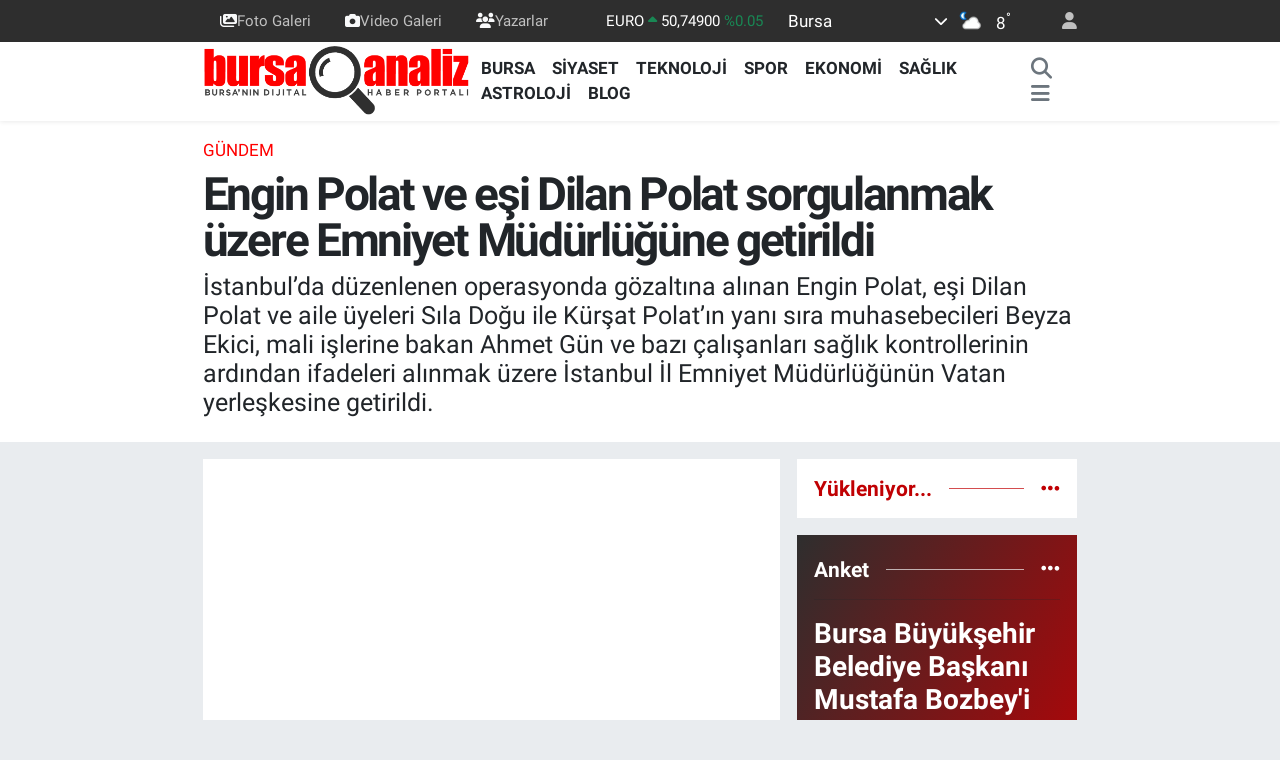

--- FILE ---
content_type: text/html; charset=UTF-8
request_url: https://www.bursaanaliz.com/gozaltina-alinan-engin-polat-ve-esi-dilan-polat-sorgulanmak-uzere-emniyet-mudurlugune-getirildi
body_size: 24769
content:
<!DOCTYPE html>
<html lang="tr" data-theme="flow">
<head>
<link rel="dns-prefetch" href="//www.bursaanaliz.com">
<link rel="dns-prefetch" href="//bursaanalizcom.teimg.com">
<link rel="dns-prefetch" href="//bursaanalizcom.tevideo.org">
<link rel="dns-prefetch" href="//static.tebilisim.com">
<link rel="dns-prefetch" href="//cdn.ampproject.org">
<link rel="dns-prefetch" href="//www.googletagmanager.com">
<link rel="dns-prefetch" href="//pagead2.googlesyndication.com">
<link rel="dns-prefetch" href="//www.facebook.com">
<link rel="dns-prefetch" href="//www.twitter.com">
<link rel="dns-prefetch" href="//www.instagram.com">
<link rel="dns-prefetch" href="//www.youtube.com">
<link rel="dns-prefetch" href="//api.whatsapp.com">
<link rel="dns-prefetch" href="//x.com">
<link rel="dns-prefetch" href="//www.linkedin.com">
<link rel="dns-prefetch" href="//pinterest.com">
<link rel="dns-prefetch" href="//t.me">
<link rel="dns-prefetch" href="//news.google.com">
<link rel="dns-prefetch" href="//apps.apple.com">
<link rel="dns-prefetch" href="//play.google.com">
<link rel="dns-prefetch" href="//tebilisim.com">
<link rel="dns-prefetch" href="//facebook.com">
<link rel="dns-prefetch" href="//twitter.com">
<link rel="dns-prefetch" href="//www.google.com">

    <meta charset="utf-8">
<title>Engin Polat ve eşi Dilan Polat sorgulanmak üzere Emniyet Müdürlüğüne getirildi - Bursa Haberleri - BursaAnaliz.com</title>
<meta name="description" content="İstanbul’da düzenlenen operasyonda gözaltına alınan Engin Polat, eşi Dilan Polat ve aile üyeleri Sıla Doğu ile Kürşat Polat’ın yanı sıra muhasebecileri Beyza Ekici, mali işlerine bakan Ahmet Gün ve bazı çalışanları sağlık kontrollerinin ardından ifadeleri alınmak üzere İstanbul İl Emniyet Müdürlüğünün Vatan yerleşkesine getirildi.">
<meta name="keywords" content="Engin Polat, Dilan Polat, Sıla Doğu, Kürşat Polat, Beyza Ekici, Ahmet Gün, İstanbul İl Emniyet Müdürlüğü, Sorgu">
<link rel="canonical" href="https://www.bursaanaliz.com/gozaltina-alinan-engin-polat-ve-esi-dilan-polat-sorgulanmak-uzere-emniyet-mudurlugune-getirildi">
<meta name="viewport" content="width=device-width,initial-scale=1">
<meta name="X-UA-Compatible" content="IE=edge">
<meta name="robots" content="max-image-preview:large">
<meta name="theme-color" content="#2e2e2e">
<meta name="apple-itunes-app" content="1546366966">
<meta name="google-play-app" content="com.bursaanaliz">
<meta name="title" content="Engin Polat ve eşi Dilan Polat sorgulanmak üzere Emniyet Müdürlüğüne getirildi">
<meta name="articleSection" content="video">
<meta name="datePublished" content="2023-11-01T08:55:00+03:00">
<meta name="dateModified" content="2023-11-01T09:01:52+03:00">
<meta name="articleAuthor" content="Özge Şimşirli">
<meta name="author" content="Özge Şimşirli">
<link rel="amphtml" href="https://www.bursaanaliz.com/gozaltina-alinan-engin-polat-ve-esi-dilan-polat-sorgulanmak-uzere-emniyet-mudurlugune-getirildi/amp">
<meta property="og:site_name" content="Bursa Haberleri - Bursa&#039;da Son Dakika Haberleri - Bursa Analiz">
<meta property="og:title" content="Engin Polat ve eşi Dilan Polat sorgulanmak üzere Emniyet Müdürlüğüne getirildi">
<meta property="og:description" content="İstanbul’da düzenlenen operasyonda gözaltına alınan Engin Polat, eşi Dilan Polat ve aile üyeleri Sıla Doğu ile Kürşat Polat’ın yanı sıra muhasebecileri Beyza Ekici, mali işlerine bakan Ahmet Gün ve bazı çalışanları sağlık kontrollerinin ardından ifadeleri alınmak üzere İstanbul İl Emniyet Müdürlüğünün Vatan yerleşkesine getirildi.">
<meta property="og:url" content="https://www.bursaanaliz.com/gozaltina-alinan-engin-polat-ve-esi-dilan-polat-sorgulanmak-uzere-emniyet-mudurlugune-getirildi">
<meta property="og:image" content="https://bursaanalizcom.teimg.com/crop/1280x720/bursaanaliz-com/uploads/2023/11/aw066351-14.jpg">
<meta property="og:image:width" content="1280">
<meta property="og:image:height" content="720">
<meta property="og:image:alt" content="Engin Polat ve eşi Dilan Polat sorgulanmak üzere Emniyet Müdürlüğüne getirildi">
<meta property="og:article:published_time" content="2023-11-01T08:55:00+03:00">
<meta property="og:article:modified_time" content="2023-11-01T09:01:52+03:00">
<meta property="og:type" content="video">
<meta property="og:video" content="https://bursaanalizcom.tevideo.org/bursaanaliz-com/uploads/2023/11/89737e83-5a58-4471-9c93-1a61840ea50b-1.mp4">
<meta property="og:video:secure_url" content="https://bursaanalizcom.tevideo.org/bursaanaliz-com/uploads/2023/11/89737e83-5a58-4471-9c93-1a61840ea50b-1.mp4">
<meta property="og:video:type" content="video/mp4">
<meta property="og:video:width" content="640">
<meta property="og:video:height" content="360">
<meta name="twitter:card" content="player">
<meta name="twitter:site" content="@bursaanaliz">
<meta name="twitter:title" content="Engin Polat ve eşi Dilan Polat sorgulanmak üzere Emniyet Müdürlüğüne getirildi">
<meta name="twitter:description" content="İstanbul’da düzenlenen operasyonda gözaltına alınan Engin Polat, eşi Dilan Polat ve aile üyeleri Sıla Doğu ile Kürşat Polat’ın yanı sıra muhasebecileri Beyza Ekici, mali işlerine bakan Ahmet Gün ve bazı çalışanları sağlık kontrollerinin ardından ifadeleri alınmak üzere İstanbul İl Emniyet Müdürlüğünün Vatan yerleşkesine getirildi.">
<meta name="twitter:image" content="https://bursaanalizcom.teimg.com/crop/1280x720/bursaanaliz-com/uploads/2023/11/aw066351-14.jpg">
<meta name="twitter:player" content="https://bursaanalizcom.tevideo.org/bursaanaliz-com/uploads/2023/11/89737e83-5a58-4471-9c93-1a61840ea50b-1.mp4">
<meta name="twitter:player:width" content="640">
<meta name="twitter:player:height" content="360">
<link rel="shortcut icon" type="image/x-icon" href="https://bursaanalizcom.teimg.com/bursaanaliz-com/uploads/2023/09/ikon.png">
<link rel="manifest" href="https://www.bursaanaliz.com/manifest.json?v=6.6.4" />
<link rel="preload" href="https://static.tebilisim.com/flow/assets/css/font-awesome/fa-solid-900.woff2" as="font" type="font/woff2" crossorigin />
<link rel="preload" href="https://static.tebilisim.com/flow/assets/css/font-awesome/fa-brands-400.woff2" as="font" type="font/woff2" crossorigin />
<link rel="preload" href="https://static.tebilisim.com/flow/assets/css/weather-icons/font/weathericons-regular-webfont.woff2" as="font" type="font/woff2" crossorigin />
<link rel="preload" href="https://static.tebilisim.com/flow/vendor/te/fonts/roboto/KFOlCnqEu92Fr1MmEU9fBBc4AMP6lQ.woff2" as="font" type="font/woff2" crossorigin />
<link rel="preload" href="https://static.tebilisim.com/flow/vendor/te/fonts/roboto/KFOlCnqEu92Fr1MmEU9fChc4AMP6lbBP.woff2" as="font" type="font/woff2" crossorigin />
<link rel="preload" href="https://static.tebilisim.com/flow/vendor/te/fonts/roboto/KFOlCnqEu92Fr1MmWUlfBBc4AMP6lQ.woff2" as="font" type="font/woff2" crossorigin />
<link rel="preload" href="https://static.tebilisim.com/flow/vendor/te/fonts/roboto/KFOlCnqEu92Fr1MmWUlfChc4AMP6lbBP.woff2" as="font" type="font/woff2" crossorigin />
<link rel="preload" href="https://static.tebilisim.com/flow/vendor/te/fonts/roboto/KFOmCnqEu92Fr1Mu4mxKKTU1Kg.woff2" as="font" type="font/woff2" crossorigin />
<link rel="preload" href="https://static.tebilisim.com/flow/vendor/te/fonts/roboto/KFOmCnqEu92Fr1Mu7GxKKTU1Kvnz.woff2" as="font" type="font/woff2" crossorigin />


<link rel="preload" as="style" href="https://static.tebilisim.com/flow/vendor/te/fonts/roboto.css?v=6.6.4">
<link rel="stylesheet" href="https://static.tebilisim.com/flow/vendor/te/fonts/roboto.css?v=6.6.4">

<link rel="preload" as="image" href="https://bursaanalizcom.teimg.com/crop/1280x720/bursaanaliz-com/uploads/2023/11/aw066351-14.jpg">
<style>:root {
        --te-link-color: #333;
        --te-link-hover-color: #000;
        --te-font: "Roboto";
        --te-secondary-font: "Roboto";
        --te-h1-font-size: 46px;
        --te-color: #2e2e2e;
        --te-hover-color: #c00003;
        --mm-ocd-width: 85%!important; /*  Mobil Menü Genişliği */
        --swiper-theme-color: var(--te-color)!important;
        --header-13-color: #ffc107;
    }</style><link rel="preload" as="style" href="https://static.tebilisim.com/flow/assets/vendor/bootstrap/css/bootstrap.min.css?v=6.6.4">
<link rel="stylesheet" href="https://static.tebilisim.com/flow/assets/vendor/bootstrap/css/bootstrap.min.css?v=6.6.4">
<link rel="preload" as="style" href="https://static.tebilisim.com/flow/assets/css/app6.6.4.min.css">
<link rel="stylesheet" href="https://static.tebilisim.com/flow/assets/css/app6.6.4.min.css">



<script type="application/ld+json">{"@context":"https:\/\/schema.org","@type":"WebSite","url":"https:\/\/www.bursaanaliz.com","potentialAction":{"@type":"SearchAction","target":"https:\/\/www.bursaanaliz.com\/arama?q={query}","query-input":"required name=query"}}</script>

<script type="application/ld+json">{"@context":"https:\/\/schema.org","@type":"NewsMediaOrganization","url":"https:\/\/www.bursaanaliz.com","name":"Bursa Haberleri","logo":"https:\/\/bursaanalizcom.teimg.com\/bursaanaliz-com\/uploads\/2024\/03\/bursaanaliz-6.png","sameAs":["https:\/\/www.facebook.com\/bursaanaliz","https:\/\/www.twitter.com\/bursaanaliz","https:\/\/www.youtube.com\/channel\/UCLGSWHkzg-g2kiFsu2SnWLQ","https:\/\/www.instagram.com\/bursaanalizcom"]}</script>

<script type="application/ld+json">{"@context":"https:\/\/schema.org","@graph":[{"@type":"SiteNavigationElement","name":"Ana Sayfa","url":"https:\/\/www.bursaanaliz.com","@id":"https:\/\/www.bursaanaliz.com"},{"@type":"SiteNavigationElement","name":"G\u00dcNDEM","url":"https:\/\/www.bursaanaliz.com\/gundem","@id":"https:\/\/www.bursaanaliz.com\/gundem"},{"@type":"SiteNavigationElement","name":"Spor","url":"https:\/\/www.bursaanaliz.com\/spor","@id":"https:\/\/www.bursaanaliz.com\/spor"},{"@type":"SiteNavigationElement","name":"D\u00dcNYA","url":"https:\/\/www.bursaanaliz.com\/dunya","@id":"https:\/\/www.bursaanaliz.com\/dunya"},{"@type":"SiteNavigationElement","name":"Ekonomi","url":"https:\/\/www.bursaanaliz.com\/ekonomi","@id":"https:\/\/www.bursaanaliz.com\/ekonomi"},{"@type":"SiteNavigationElement","name":"SA\u011eLIK","url":"https:\/\/www.bursaanaliz.com\/saglik","@id":"https:\/\/www.bursaanaliz.com\/saglik"},{"@type":"SiteNavigationElement","name":"E\u011fitim","url":"https:\/\/www.bursaanaliz.com\/egitim","@id":"https:\/\/www.bursaanaliz.com\/egitim"},{"@type":"SiteNavigationElement","name":"Magazin","url":"https:\/\/www.bursaanaliz.com\/magazin","@id":"https:\/\/www.bursaanaliz.com\/magazin"},{"@type":"SiteNavigationElement","name":"\u00c7evre","url":"https:\/\/www.bursaanaliz.com\/cevre","@id":"https:\/\/www.bursaanaliz.com\/cevre"},{"@type":"SiteNavigationElement","name":"S\u0130YASET","url":"https:\/\/www.bursaanaliz.com\/siyaset","@id":"https:\/\/www.bursaanaliz.com\/siyaset"},{"@type":"SiteNavigationElement","name":"K\u00fclt\u00fcr sanat","url":"https:\/\/www.bursaanaliz.com\/kultur-sanat","@id":"https:\/\/www.bursaanaliz.com\/kultur-sanat"},{"@type":"SiteNavigationElement","name":"Haberde insan","url":"https:\/\/www.bursaanaliz.com\/haberde-insan","@id":"https:\/\/www.bursaanaliz.com\/haberde-insan"},{"@type":"SiteNavigationElement","name":"Genel","url":"https:\/\/www.bursaanaliz.com\/genel","@id":"https:\/\/www.bursaanaliz.com\/genel"},{"@type":"SiteNavigationElement","name":"Asayi\u015f","url":"https:\/\/www.bursaanaliz.com\/asayis","@id":"https:\/\/www.bursaanaliz.com\/asayis"},{"@type":"SiteNavigationElement","name":"Bilim ve teknoloji","url":"https:\/\/www.bursaanaliz.com\/bilim-ve-teknoloji","@id":"https:\/\/www.bursaanaliz.com\/bilim-ve-teknoloji"},{"@type":"SiteNavigationElement","name":"Ya\u015fam","url":"https:\/\/www.bursaanaliz.com\/yasam","@id":"https:\/\/www.bursaanaliz.com\/yasam"},{"@type":"SiteNavigationElement","name":"SANAL\u0130Z","url":"https:\/\/www.bursaanaliz.com\/sanaliz","@id":"https:\/\/www.bursaanaliz.com\/sanaliz"},{"@type":"SiteNavigationElement","name":"BURSA","url":"https:\/\/www.bursaanaliz.com\/bursa","@id":"https:\/\/www.bursaanaliz.com\/bursa"},{"@type":"SiteNavigationElement","name":"Politika","url":"https:\/\/www.bursaanaliz.com\/politika","@id":"https:\/\/www.bursaanaliz.com\/politika"},{"@type":"SiteNavigationElement","name":"Teknoloji","url":"https:\/\/www.bursaanaliz.com\/teknoloji","@id":"https:\/\/www.bursaanaliz.com\/teknoloji"},{"@type":"SiteNavigationElement","name":"Astroloji","url":"https:\/\/www.bursaanaliz.com\/astroloji","@id":"https:\/\/www.bursaanaliz.com\/astroloji"},{"@type":"SiteNavigationElement","name":"Gayrimenkul","url":"https:\/\/www.bursaanaliz.com\/gayrimenkul","@id":"https:\/\/www.bursaanaliz.com\/gayrimenkul"},{"@type":"SiteNavigationElement","name":"BLOG","url":"https:\/\/www.bursaanaliz.com\/blog","@id":"https:\/\/www.bursaanaliz.com\/blog"},{"@type":"SiteNavigationElement","name":"\u00dcr\u00fcn Tan\u0131t\u0131m\u0131","url":"https:\/\/www.bursaanaliz.com\/urun-tanitimi","@id":"https:\/\/www.bursaanaliz.com\/urun-tanitimi"},{"@type":"SiteNavigationElement","name":"G\u0130ZL\u0130L\u0130K POL\u0130T\u0130KASI","url":"https:\/\/www.bursaanaliz.com\/gizlilik-politikasi","@id":"https:\/\/www.bursaanaliz.com\/gizlilik-politikasi"},{"@type":"SiteNavigationElement","name":"2024 Yerel Se\u00e7im Sonu\u00e7","url":"https:\/\/www.bursaanaliz.com\/2024-yerel-secim-sonuclari","@id":"https:\/\/www.bursaanaliz.com\/2024-yerel-secim-sonuclari"},{"@type":"SiteNavigationElement","name":"Gizlilik S\u00f6zle\u015fmesi","url":"https:\/\/www.bursaanaliz.com\/gizlilik-sozlesmesi","@id":"https:\/\/www.bursaanaliz.com\/gizlilik-sozlesmesi"},{"@type":"SiteNavigationElement","name":"\u0130leti\u015fim","url":"https:\/\/www.bursaanaliz.com\/iletisim","@id":"https:\/\/www.bursaanaliz.com\/iletisim"},{"@type":"SiteNavigationElement","name":"Yazarlar","url":"https:\/\/www.bursaanaliz.com\/yazarlar","@id":"https:\/\/www.bursaanaliz.com\/yazarlar"},{"@type":"SiteNavigationElement","name":"Foto Galeri","url":"https:\/\/www.bursaanaliz.com\/foto-galeri","@id":"https:\/\/www.bursaanaliz.com\/foto-galeri"},{"@type":"SiteNavigationElement","name":"Video Galeri","url":"https:\/\/www.bursaanaliz.com\/video","@id":"https:\/\/www.bursaanaliz.com\/video"},{"@type":"SiteNavigationElement","name":"Biyografiler","url":"https:\/\/www.bursaanaliz.com\/biyografi","@id":"https:\/\/www.bursaanaliz.com\/biyografi"},{"@type":"SiteNavigationElement","name":"R\u00f6portajlar","url":"https:\/\/www.bursaanaliz.com\/roportaj","@id":"https:\/\/www.bursaanaliz.com\/roportaj"},{"@type":"SiteNavigationElement","name":"Anketler","url":"https:\/\/www.bursaanaliz.com\/anketler","@id":"https:\/\/www.bursaanaliz.com\/anketler"},{"@type":"SiteNavigationElement","name":"Gotse Delchev Bug\u00fcn, Yar\u0131n ve 1 Haftal\u0131k Hava Durumu Tahmini","url":"https:\/\/www.bursaanaliz.com\/gotse-delchev-hava-durumu","@id":"https:\/\/www.bursaanaliz.com\/gotse-delchev-hava-durumu"},{"@type":"SiteNavigationElement","name":"Gotse Delchev Namaz Vakitleri","url":"https:\/\/www.bursaanaliz.com\/gotse-delchev-namaz-vakitleri","@id":"https:\/\/www.bursaanaliz.com\/gotse-delchev-namaz-vakitleri"},{"@type":"SiteNavigationElement","name":"Puan Durumu ve Fikst\u00fcr","url":"https:\/\/www.bursaanaliz.com\/futbol\/st-super-lig-puan-durumu-ve-fikstur","@id":"https:\/\/www.bursaanaliz.com\/futbol\/st-super-lig-puan-durumu-ve-fikstur"}]}</script>

<script type="application/ld+json">{"@context":"https:\/\/schema.org","@type":"BreadcrumbList","itemListElement":[{"@type":"ListItem","position":1,"item":{"@type":"Thing","@id":"https:\/\/www.bursaanaliz.com","name":"Haberler"}},{"@type":"ListItem","position":2,"item":{"@type":"Thing","@id":"https:\/\/www.bursaanaliz.com\/gundem","name":"G\u00dcNDEM"}},{"@type":"ListItem","position":3,"item":{"@type":"Thing","@id":"https:\/\/www.bursaanaliz.com\/gozaltina-alinan-engin-polat-ve-esi-dilan-polat-sorgulanmak-uzere-emniyet-mudurlugune-getirildi","name":"Engin Polat ve e\u015fi Dilan Polat sorgulanmak \u00fczere Emniyet M\u00fcd\u00fcrl\u00fc\u011f\u00fcne getirildi"}}]}</script>
<script type="application/ld+json">{"@context":"https:\/\/schema.org","@type":"NewsArticle","headline":"Engin Polat ve e\u015fi Dilan Polat sorgulanmak \u00fczere Emniyet M\u00fcd\u00fcrl\u00fc\u011f\u00fcne getirildi","articleSection":"G\u00dcNDEM","dateCreated":"2023-11-01T08:55:00+03:00","datePublished":"2023-11-01T08:55:00+03:00","dateModified":"2023-11-01T09:01:52+03:00","wordCount":116,"genre":"news","mainEntityOfPage":{"@type":"WebPage","@id":"https:\/\/www.bursaanaliz.com\/gozaltina-alinan-engin-polat-ve-esi-dilan-polat-sorgulanmak-uzere-emniyet-mudurlugune-getirildi"},"articleBody":"Kamuoyunu uzun s\u00fcredir me\u015fgul eden ve kara para aklama iddias\u0131yla g\u00fcndemde olan Dilan Polat ile Engin Polat, aile \u00fcyeleri S\u0131la Do\u011fu, Sezgin Polat, K\u00fcr\u015fat Polat\u2019\u0131n yan\u0131 s\u0131ra muhasebecileri Beyza Ekici, mali i\u015flerine bakan Av. Ahmet G\u00fcn ve baz\u0131 \u00e7al\u0131\u015fanlar\u0131 \u0130stanbul\u2019da d\u00fczenlenen operasyonla g\u00f6zalt\u0131na al\u0131nd\u0131. \u0130stanbul Mali Su\u00e7larla M\u00fccadele \u015eubesine ba\u011fl\u0131 ekiplerce yakalanan \u015f\u00fcpheliler, sa\u011fl\u0131k kontrollerinin ard\u0131ndan \u0130stanbul Emniyet M\u00fcd\u00fcrl\u00fc\u011f\u00fcne getirildi.\r\nGe\u00e7ti\u011fimiz g\u00fcnlerde \u015f\u00fcphelilere ait 15 \u015firkette arama ve dijital materyallere el koyma i\u015flemleri ger\u00e7ekle\u015ftirilmi\u015fti.\r\nZanl\u0131lar\u0131n emniyetteki i\u015flemleri s\u00fcr\u00fcyor.\r\n\r\n\r\n\r\n\r\n\r\n\r\n\r\n\r\n\r\n","description":"\u0130stanbul\u2019da d\u00fczenlenen operasyonda g\u00f6zalt\u0131na al\u0131nan Engin Polat, e\u015fi Dilan Polat ve aile \u00fcyeleri S\u0131la Do\u011fu ile K\u00fcr\u015fat Polat\u2019\u0131n yan\u0131 s\u0131ra muhasebecileri Beyza Ekici, mali i\u015flerine bakan Ahmet G\u00fcn ve baz\u0131 \u00e7al\u0131\u015fanlar\u0131 sa\u011fl\u0131k kontrollerinin ard\u0131ndan ifadeleri al\u0131nmak \u00fczere \u0130stanbul \u0130l Emniyet M\u00fcd\u00fcrl\u00fc\u011f\u00fcn\u00fcn Vatan yerle\u015fkesine getirildi.","inLanguage":"tr-TR","keywords":["Engin Polat","Dilan Polat","S\u0131la Do\u011fu","K\u00fcr\u015fat Polat","Beyza Ekici","Ahmet G\u00fcn","\u0130stanbul \u0130l Emniyet M\u00fcd\u00fcrl\u00fc\u011f\u00fc","Sorgu"],"image":{"@type":"ImageObject","url":"https:\/\/bursaanalizcom.teimg.com\/crop\/1280x720\/bursaanaliz-com\/uploads\/2023\/11\/aw066351-14.jpg","width":"1280","height":"720","caption":"Engin Polat ve e\u015fi Dilan Polat sorgulanmak \u00fczere Emniyet M\u00fcd\u00fcrl\u00fc\u011f\u00fcne getirildi"},"publishingPrinciples":"https:\/\/www.bursaanaliz.com\/gizlilik-sozlesmesi","isFamilyFriendly":"http:\/\/schema.org\/True","isAccessibleForFree":"http:\/\/schema.org\/True","publisher":{"@type":"Organization","name":"Bursa Haberleri","image":"https:\/\/bursaanalizcom.teimg.com\/bursaanaliz-com\/uploads\/2024\/03\/bursaanaliz-6.png","logo":{"@type":"ImageObject","url":"https:\/\/bursaanalizcom.teimg.com\/bursaanaliz-com\/uploads\/2024\/03\/bursaanaliz-6.png","width":"640","height":"375"}},"author":{"@type":"Person","name":"\u00d6zge \u015eim\u015firli","honorificPrefix":"","jobTitle":"","url":null}}</script>
<script type="application/ld+json">{"@context":"https:\/\/schema.org","@type":"VideoObject","name":"Engin Polat ve e\u015fi Dilan Polat sorgulanmak \u00fczere Emniyet M\u00fcd\u00fcrl\u00fc\u011f\u00fcne getirildi","genre":"video","inLanguage":"tr-TR","thumbnailUrl":"https:\/\/bursaanalizcom.teimg.com\/crop\/250x150\/bursaanaliz-com\/uploads\/2023\/11\/aw066351-14.jpg","contentUrl":"https:\/\/bursaanalizcom.tevideo.org\/bursaanaliz-com\/uploads\/2023\/11\/89737e83-5a58-4471-9c93-1a61840ea50b-1.mp4","embedUrl":"https:\/\/www.bursaanaliz.com\/vidyome\/embed\/114273","dateCreated":"2023-11-01T08:55:00+03:00","datePublished":"2023-11-01T08:55:00+03:00","dateModified":"2023-11-01T09:01:52+03:00","uploadDate":"2023-11-01T08:55:00+03:00","description":"\u0130stanbul\u2019da d\u00fczenlenen operasyonda g\u00f6zalt\u0131na al\u0131nan Engin Polat, e\u015fi Dilan Polat ve aile \u00fcyeleri S\u0131la Do\u011fu ile K\u00fcr\u015fat Polat\u2019\u0131n yan\u0131 s\u0131ra muhasebecileri Beyza Ekici, mali i\u015flerine bakan Ahmet G\u00fcn ve baz\u0131 \u00e7al\u0131\u015fanlar\u0131 sa\u011fl\u0131k kontrollerinin ard\u0131ndan ifadeleri al\u0131nmak \u00fczere \u0130stanbul \u0130l Emniyet M\u00fcd\u00fcrl\u00fc\u011f\u00fcn\u00fcn Vatan yerle\u015fkesine getirildi.","headline":"Engin Polat ve e\u015fi Dilan Polat sorgulanmak \u00fczere Emniyet M\u00fcd\u00fcrl\u00fc\u011f\u00fcne getirildi","image":"https:\/\/bursaanalizcom.teimg.com\/bursaanaliz-com\/uploads\/2023\/11\/aw066351-14.jpg","mainEntityOfPage":{"@type":"WebPage","@id":"https:\/\/www.bursaanaliz.com\/gozaltina-alinan-engin-polat-ve-esi-dilan-polat-sorgulanmak-uzere-emniyet-mudurlugune-getirildi"},"url":"https:\/\/www.bursaanaliz.com\/gozaltina-alinan-engin-polat-ve-esi-dilan-polat-sorgulanmak-uzere-emniyet-mudurlugune-getirildi"}</script>




<google-site-verification=7RLvrOiNx8xmZw-VItLjt3NxFGSiNyY8fjQx0lX4-LQ/>
<gv-h2ibmvb3zjyj6c.dv.googlehosted.com/>
<style>
.mega-menu {z-index: 9999 !important;}
@media screen and (min-width: 1620px) {
    .container {width: 1280px!important; max-width: 1280px!important;}
    #ad_36 {margin-right: 15px !important;}
    #ad_9 {margin-left: 15px !important;}
}

@media screen and (min-width: 1325px) and (max-width: 1620px) {
    .container {width: 1100px!important; max-width: 1100px!important;}
    #ad_36 {margin-right: 100px !important;}
    #ad_9 {margin-left: 100px !important;}
}
@media screen and (min-width: 1295px) and (max-width: 1325px) {
    .container {width: 990px!important; max-width: 990px!important;}
    #ad_36 {margin-right: 165px !important;}
    #ad_9 {margin-left: 165px !important;}
}
@media screen and (min-width: 1200px) and (max-width: 1295px) {
    .container {width: 900px!important; max-width: 900px!important;}
    #ad_36 {margin-right: 210px !important;}
    #ad_9 {margin-left: 210px !important;}

}
</style><meta property="fb:pages" content="101393805155592" />
<script async custom-element="amp-ad" src="https://cdn.ampproject.org/v0/amp-ad-0.1.js"></script>
<meta name="yandex-verification" content="bc9e32b2ca02c159" />
<meta name="yandex-verification" content="3becc18cdf10d405" />
<meta name="google-site-verification" content="7RLvrOiNx8xmZw-VItLjt3NxFGSiNyY8fjQx0lX4-LQ" />
<!--Page Shortener-->

<script>

var api= "a0da0bc79b94f2f7fae127ff72235eddfd903d10";

var ct= "0";

</script>

<script src="//aylink.co/t89s3.js"></script>

<!--Page Shortener end-->



<script async data-cfasync="false"
	src="https://www.googletagmanager.com/gtag/js?id=255493640"></script>
<script data-cfasync="false">
	window.dataLayer = window.dataLayer || [];
	  function gtag(){dataLayer.push(arguments);}
	  gtag('js', new Date());
	  gtag('config', '255493640');
</script>




</head>




<body class="d-flex flex-column min-vh-100">

    <div data-pagespeed="true"><script async src="https://pagead2.googlesyndication.com/pagead/js/adsbygoogle.js?client=ca-pub-4851595084532495"
     crossorigin="anonymous"></script>
     <google-site-verification=7RLvrOiNx8xmZw-VItLjt3NxFGSiNyY8fjQx0lX4-LQ/>
<gv-h2ibmvb3zjyj6c.dv.googlehosted.com/>
<!--Page Shortener-->

<script>

var api= "a0da0bc79b94f2f7fae127ff72235eddfd903d10";

var ct= "0";

</script>

<script src="//aylink.co/t89s3.js"></script>

<!--Page Shortener end--></div>
    

    <header class="header-4">
    <div class="top-header d-none d-lg-block">
        <div class="container">
            <div class="d-flex justify-content-between align-items-center">

                <ul  class="top-menu nav small sticky-top">
        <li class="nav-item   ">
        <a href="/foto-galeri" class="nav-link pe-3" target="_self" title="Foto Galeri"><i class="fa fa-images text-light mr-1"></i>Foto Galeri</a>
        
    </li>
        <li class="nav-item   ">
        <a href="/video" class="nav-link pe-3" target="_self" title="Video Galeri"><i class="fa fa-camera text-light mr-1"></i>Video Galeri</a>
        
    </li>
        <li class="nav-item   ">
        <a href="yazarlar" class="nav-link pe-3" target="_self" title="Yazarlar"><i class="fa fa-users text-light mr-1"></i>Yazarlar</a>
        
    </li>
    </ul>


                                    <div class="position-relative overflow-hidden ms-auto text-end" style="height: 36px;">
                        <!-- PİYASALAR -->
        <div class="newsticker mini small">
        <ul class="newsticker__list list-unstyled" data-header="4">
            <li class="newsticker__item col dolar">DOLAR
                <span class="text-success"><i class="fa fa-caret-up"></i></span>
                <span class="value">43,30480</span>
                <span class="text-success">%0.01</span>
            </li>
            <li class="newsticker__item col euro">EURO
                <span class="text-success"><i class="fa fa-caret-up"></i></span>
                <span class="value">50,74900</span>
                <span class="text-success">%0.05</span>
            </li>
            <li class="newsticker__item col euro">STERLİN
                <span class="text-success"><i class="fa fa-caret-up"></i></span>
                <span class="value">58,33360</span>
                <span class="text-success">%0.13</span>
            </li>
            <li class="newsticker__item col altin">G.ALTIN
                <span class="text-danger"><i class="fa fa-caret-down"></i></span>
                <span class="value">6668,70000</span>
                <span class="text-danger">%-0.63</span>
            </li>
            <li class="newsticker__item col bist">BİST100
                <span class="text-danger"><i class="fa fa-caret-down"></i></span>
                <span class="value">12.728,00</span>
                <span class="text-danger">%-61</span>
            </li>
            <li class="newsticker__item col btc">BITCOIN
                <span class="text-success"><i class="fa fa-caret-up"></i></span>
                <span class="value">89.387,48</span>
                <span class="text-success">%1.16</span>
            </li>
        </ul>
    </div>
    

                    </div>
                    <div class="d-flex justify-content-end align-items-center text-light ms-4 weather-widget mini">
                        <!-- HAVA DURUMU -->

<input type="hidden" name="widget_setting_weathercity" value="40.06554590,29.23207840" />

            <div class="weather d-none d-xl-block me-2" data-header="4">
            <div class="custom-selectbox text-white" onclick="toggleDropdown(this)" style="width: 100%">
    <div class="d-flex justify-content-between align-items-center">
        <span style="">Bursa</span>
        <i class="fas fa-chevron-down" style="font-size: 14px"></i>
    </div>
    <ul class="bg-white text-dark overflow-widget" style="min-height: 100px; max-height: 300px">
                        <li>
            <a href="https://www.bursaanaliz.com/adana-hava-durumu" title="Adana Hava Durumu" class="text-dark">
                Adana
            </a>
        </li>
                        <li>
            <a href="https://www.bursaanaliz.com/adiyaman-hava-durumu" title="Adıyaman Hava Durumu" class="text-dark">
                Adıyaman
            </a>
        </li>
                        <li>
            <a href="https://www.bursaanaliz.com/afyonkarahisar-hava-durumu" title="Afyonkarahisar Hava Durumu" class="text-dark">
                Afyonkarahisar
            </a>
        </li>
                        <li>
            <a href="https://www.bursaanaliz.com/agri-hava-durumu" title="Ağrı Hava Durumu" class="text-dark">
                Ağrı
            </a>
        </li>
                        <li>
            <a href="https://www.bursaanaliz.com/aksaray-hava-durumu" title="Aksaray Hava Durumu" class="text-dark">
                Aksaray
            </a>
        </li>
                        <li>
            <a href="https://www.bursaanaliz.com/amasya-hava-durumu" title="Amasya Hava Durumu" class="text-dark">
                Amasya
            </a>
        </li>
                        <li>
            <a href="https://www.bursaanaliz.com/ankara-hava-durumu" title="Ankara Hava Durumu" class="text-dark">
                Ankara
            </a>
        </li>
                        <li>
            <a href="https://www.bursaanaliz.com/antalya-hava-durumu" title="Antalya Hava Durumu" class="text-dark">
                Antalya
            </a>
        </li>
                        <li>
            <a href="https://www.bursaanaliz.com/ardahan-hava-durumu" title="Ardahan Hava Durumu" class="text-dark">
                Ardahan
            </a>
        </li>
                        <li>
            <a href="https://www.bursaanaliz.com/artvin-hava-durumu" title="Artvin Hava Durumu" class="text-dark">
                Artvin
            </a>
        </li>
                        <li>
            <a href="https://www.bursaanaliz.com/aydin-hava-durumu" title="Aydın Hava Durumu" class="text-dark">
                Aydın
            </a>
        </li>
                        <li>
            <a href="https://www.bursaanaliz.com/balikesir-hava-durumu" title="Balıkesir Hava Durumu" class="text-dark">
                Balıkesir
            </a>
        </li>
                        <li>
            <a href="https://www.bursaanaliz.com/bartin-hava-durumu" title="Bartın Hava Durumu" class="text-dark">
                Bartın
            </a>
        </li>
                        <li>
            <a href="https://www.bursaanaliz.com/batman-hava-durumu" title="Batman Hava Durumu" class="text-dark">
                Batman
            </a>
        </li>
                        <li>
            <a href="https://www.bursaanaliz.com/bayburt-hava-durumu" title="Bayburt Hava Durumu" class="text-dark">
                Bayburt
            </a>
        </li>
                        <li>
            <a href="https://www.bursaanaliz.com/bilecik-hava-durumu" title="Bilecik Hava Durumu" class="text-dark">
                Bilecik
            </a>
        </li>
                        <li>
            <a href="https://www.bursaanaliz.com/bingol-hava-durumu" title="Bingöl Hava Durumu" class="text-dark">
                Bingöl
            </a>
        </li>
                        <li>
            <a href="https://www.bursaanaliz.com/bitlis-hava-durumu" title="Bitlis Hava Durumu" class="text-dark">
                Bitlis
            </a>
        </li>
                        <li>
            <a href="https://www.bursaanaliz.com/bolu-hava-durumu" title="Bolu Hava Durumu" class="text-dark">
                Bolu
            </a>
        </li>
                        <li>
            <a href="https://www.bursaanaliz.com/burdur-hava-durumu" title="Burdur Hava Durumu" class="text-dark">
                Burdur
            </a>
        </li>
                        <li>
            <a href="https://www.bursaanaliz.com/bursa-hava-durumu" title="Bursa Hava Durumu" class="text-dark">
                Bursa
            </a>
        </li>
                        <li>
            <a href="https://www.bursaanaliz.com/canakkale-hava-durumu" title="Çanakkale Hava Durumu" class="text-dark">
                Çanakkale
            </a>
        </li>
                        <li>
            <a href="https://www.bursaanaliz.com/cankiri-hava-durumu" title="Çankırı Hava Durumu" class="text-dark">
                Çankırı
            </a>
        </li>
                        <li>
            <a href="https://www.bursaanaliz.com/corum-hava-durumu" title="Çorum Hava Durumu" class="text-dark">
                Çorum
            </a>
        </li>
                        <li>
            <a href="https://www.bursaanaliz.com/denizli-hava-durumu" title="Denizli Hava Durumu" class="text-dark">
                Denizli
            </a>
        </li>
                        <li>
            <a href="https://www.bursaanaliz.com/diyarbakir-hava-durumu" title="Diyarbakır Hava Durumu" class="text-dark">
                Diyarbakır
            </a>
        </li>
                        <li>
            <a href="https://www.bursaanaliz.com/duzce-hava-durumu" title="Düzce Hava Durumu" class="text-dark">
                Düzce
            </a>
        </li>
                        <li>
            <a href="https://www.bursaanaliz.com/edirne-hava-durumu" title="Edirne Hava Durumu" class="text-dark">
                Edirne
            </a>
        </li>
                        <li>
            <a href="https://www.bursaanaliz.com/elazig-hava-durumu" title="Elazığ Hava Durumu" class="text-dark">
                Elazığ
            </a>
        </li>
                        <li>
            <a href="https://www.bursaanaliz.com/erzincan-hava-durumu" title="Erzincan Hava Durumu" class="text-dark">
                Erzincan
            </a>
        </li>
                        <li>
            <a href="https://www.bursaanaliz.com/erzurum-hava-durumu" title="Erzurum Hava Durumu" class="text-dark">
                Erzurum
            </a>
        </li>
                        <li>
            <a href="https://www.bursaanaliz.com/eskisehir-hava-durumu" title="Eskişehir Hava Durumu" class="text-dark">
                Eskişehir
            </a>
        </li>
                        <li>
            <a href="https://www.bursaanaliz.com/gaziantep-hava-durumu" title="Gaziantep Hava Durumu" class="text-dark">
                Gaziantep
            </a>
        </li>
                        <li>
            <a href="https://www.bursaanaliz.com/giresun-hava-durumu" title="Giresun Hava Durumu" class="text-dark">
                Giresun
            </a>
        </li>
                        <li>
            <a href="https://www.bursaanaliz.com/gumushane-hava-durumu" title="Gümüşhane Hava Durumu" class="text-dark">
                Gümüşhane
            </a>
        </li>
                        <li>
            <a href="https://www.bursaanaliz.com/hakkari-hava-durumu" title="Hakkâri Hava Durumu" class="text-dark">
                Hakkâri
            </a>
        </li>
                        <li>
            <a href="https://www.bursaanaliz.com/hatay-hava-durumu" title="Hatay Hava Durumu" class="text-dark">
                Hatay
            </a>
        </li>
                        <li>
            <a href="https://www.bursaanaliz.com/igdir-hava-durumu" title="Iğdır Hava Durumu" class="text-dark">
                Iğdır
            </a>
        </li>
                        <li>
            <a href="https://www.bursaanaliz.com/isparta-hava-durumu" title="Isparta Hava Durumu" class="text-dark">
                Isparta
            </a>
        </li>
                        <li>
            <a href="https://www.bursaanaliz.com/istanbul-hava-durumu" title="İstanbul Hava Durumu" class="text-dark">
                İstanbul
            </a>
        </li>
                        <li>
            <a href="https://www.bursaanaliz.com/izmir-hava-durumu" title="İzmir Hava Durumu" class="text-dark">
                İzmir
            </a>
        </li>
                        <li>
            <a href="https://www.bursaanaliz.com/kahramanmaras-hava-durumu" title="Kahramanmaraş Hava Durumu" class="text-dark">
                Kahramanmaraş
            </a>
        </li>
                        <li>
            <a href="https://www.bursaanaliz.com/karabuk-hava-durumu" title="Karabük Hava Durumu" class="text-dark">
                Karabük
            </a>
        </li>
                        <li>
            <a href="https://www.bursaanaliz.com/karaman-hava-durumu" title="Karaman Hava Durumu" class="text-dark">
                Karaman
            </a>
        </li>
                        <li>
            <a href="https://www.bursaanaliz.com/kars-hava-durumu" title="Kars Hava Durumu" class="text-dark">
                Kars
            </a>
        </li>
                        <li>
            <a href="https://www.bursaanaliz.com/kastamonu-hava-durumu" title="Kastamonu Hava Durumu" class="text-dark">
                Kastamonu
            </a>
        </li>
                        <li>
            <a href="https://www.bursaanaliz.com/kayseri-hava-durumu" title="Kayseri Hava Durumu" class="text-dark">
                Kayseri
            </a>
        </li>
                        <li>
            <a href="https://www.bursaanaliz.com/kilis-hava-durumu" title="Kilis Hava Durumu" class="text-dark">
                Kilis
            </a>
        </li>
                        <li>
            <a href="https://www.bursaanaliz.com/kirikkale-hava-durumu" title="Kırıkkale Hava Durumu" class="text-dark">
                Kırıkkale
            </a>
        </li>
                        <li>
            <a href="https://www.bursaanaliz.com/kirklareli-hava-durumu" title="Kırklareli Hava Durumu" class="text-dark">
                Kırklareli
            </a>
        </li>
                        <li>
            <a href="https://www.bursaanaliz.com/kirsehir-hava-durumu" title="Kırşehir Hava Durumu" class="text-dark">
                Kırşehir
            </a>
        </li>
                        <li>
            <a href="https://www.bursaanaliz.com/kocaeli-hava-durumu" title="Kocaeli Hava Durumu" class="text-dark">
                Kocaeli
            </a>
        </li>
                        <li>
            <a href="https://www.bursaanaliz.com/konya-hava-durumu" title="Konya Hava Durumu" class="text-dark">
                Konya
            </a>
        </li>
                        <li>
            <a href="https://www.bursaanaliz.com/kutahya-hava-durumu" title="Kütahya Hava Durumu" class="text-dark">
                Kütahya
            </a>
        </li>
                        <li>
            <a href="https://www.bursaanaliz.com/malatya-hava-durumu" title="Malatya Hava Durumu" class="text-dark">
                Malatya
            </a>
        </li>
                        <li>
            <a href="https://www.bursaanaliz.com/manisa-hava-durumu" title="Manisa Hava Durumu" class="text-dark">
                Manisa
            </a>
        </li>
                        <li>
            <a href="https://www.bursaanaliz.com/mardin-hava-durumu" title="Mardin Hava Durumu" class="text-dark">
                Mardin
            </a>
        </li>
                        <li>
            <a href="https://www.bursaanaliz.com/mersin-hava-durumu" title="Mersin Hava Durumu" class="text-dark">
                Mersin
            </a>
        </li>
                        <li>
            <a href="https://www.bursaanaliz.com/mugla-hava-durumu" title="Muğla Hava Durumu" class="text-dark">
                Muğla
            </a>
        </li>
                        <li>
            <a href="https://www.bursaanaliz.com/mus-hava-durumu" title="Muş Hava Durumu" class="text-dark">
                Muş
            </a>
        </li>
                        <li>
            <a href="https://www.bursaanaliz.com/nevsehir-hava-durumu" title="Nevşehir Hava Durumu" class="text-dark">
                Nevşehir
            </a>
        </li>
                        <li>
            <a href="https://www.bursaanaliz.com/nigde-hava-durumu" title="Niğde Hava Durumu" class="text-dark">
                Niğde
            </a>
        </li>
                        <li>
            <a href="https://www.bursaanaliz.com/ordu-hava-durumu" title="Ordu Hava Durumu" class="text-dark">
                Ordu
            </a>
        </li>
                        <li>
            <a href="https://www.bursaanaliz.com/osmaniye-hava-durumu" title="Osmaniye Hava Durumu" class="text-dark">
                Osmaniye
            </a>
        </li>
                        <li>
            <a href="https://www.bursaanaliz.com/rize-hava-durumu" title="Rize Hava Durumu" class="text-dark">
                Rize
            </a>
        </li>
                        <li>
            <a href="https://www.bursaanaliz.com/sakarya-hava-durumu" title="Sakarya Hava Durumu" class="text-dark">
                Sakarya
            </a>
        </li>
                        <li>
            <a href="https://www.bursaanaliz.com/samsun-hava-durumu" title="Samsun Hava Durumu" class="text-dark">
                Samsun
            </a>
        </li>
                        <li>
            <a href="https://www.bursaanaliz.com/sanliurfa-hava-durumu" title="Şanlıurfa Hava Durumu" class="text-dark">
                Şanlıurfa
            </a>
        </li>
                        <li>
            <a href="https://www.bursaanaliz.com/siirt-hava-durumu" title="Siirt Hava Durumu" class="text-dark">
                Siirt
            </a>
        </li>
                        <li>
            <a href="https://www.bursaanaliz.com/sinop-hava-durumu" title="Sinop Hava Durumu" class="text-dark">
                Sinop
            </a>
        </li>
                        <li>
            <a href="https://www.bursaanaliz.com/sivas-hava-durumu" title="Sivas Hava Durumu" class="text-dark">
                Sivas
            </a>
        </li>
                        <li>
            <a href="https://www.bursaanaliz.com/sirnak-hava-durumu" title="Şırnak Hava Durumu" class="text-dark">
                Şırnak
            </a>
        </li>
                        <li>
            <a href="https://www.bursaanaliz.com/tekirdag-hava-durumu" title="Tekirdağ Hava Durumu" class="text-dark">
                Tekirdağ
            </a>
        </li>
                        <li>
            <a href="https://www.bursaanaliz.com/tokat-hava-durumu" title="Tokat Hava Durumu" class="text-dark">
                Tokat
            </a>
        </li>
                        <li>
            <a href="https://www.bursaanaliz.com/trabzon-hava-durumu" title="Trabzon Hava Durumu" class="text-dark">
                Trabzon
            </a>
        </li>
                        <li>
            <a href="https://www.bursaanaliz.com/tunceli-hava-durumu" title="Tunceli Hava Durumu" class="text-dark">
                Tunceli
            </a>
        </li>
                        <li>
            <a href="https://www.bursaanaliz.com/usak-hava-durumu" title="Uşak Hava Durumu" class="text-dark">
                Uşak
            </a>
        </li>
                        <li>
            <a href="https://www.bursaanaliz.com/van-hava-durumu" title="Van Hava Durumu" class="text-dark">
                Van
            </a>
        </li>
                        <li>
            <a href="https://www.bursaanaliz.com/yalova-hava-durumu" title="Yalova Hava Durumu" class="text-dark">
                Yalova
            </a>
        </li>
                        <li>
            <a href="https://www.bursaanaliz.com/yozgat-hava-durumu" title="Yozgat Hava Durumu" class="text-dark">
                Yozgat
            </a>
        </li>
                        <li>
            <a href="https://www.bursaanaliz.com/zonguldak-hava-durumu" title="Zonguldak Hava Durumu" class="text-dark">
                Zonguldak
            </a>
        </li>
            </ul>
</div>

        </div>
        <div class="d-none d-xl-block" data-header="4">
            <span class="lead me-2">
                <img src="//cdn.weatherapi.com/weather/64x64/night/116.png" class="condition" width="26" height="26" alt="8" />
            </span>
            <span class="degree text-white">8</span><sup class="text-white">°</sup>
        </div>
    
<div data-location='{"city":"TUXX0014"}' class="d-none"></div>


                    </div>
                                <ul class="nav ms-4">
                    <li class="nav-item ms-2"><a class="nav-link pe-0" href="/member/login" title="Üyelik Girişi" target="_blank"><i class="fa fa-user"></i></a></li>
                </ul>
            </div>
        </div>
    </div>
    <nav class="main-menu navbar navbar-expand-lg bg-white shadow-sm py-1">
        <div class="container">
            <div class="d-lg-none">
                <a href="#menu" title="Ana Menü"><i class="fa fa-bars fa-lg"></i></a>
            </div>
            <div>
                                <a class="navbar-brand me-0" href="/" title="Bursa Haberleri - Bursa&#039;da Son Dakika Haberleri - Bursa Analiz">
                    <img src="https://bursaanalizcom.teimg.com/bursaanaliz-com/uploads/2024/03/bursaanaliz-6.png" alt="Bursa Haberleri - Bursa&#039;da Son Dakika Haberleri - Bursa Analiz" width="270" height="40" class="light-mode img-fluid flow-logo">
<img src="https://bursaanalizcom.teimg.com/bursaanaliz-com/uploads/2023/09/bursaanaliz-buyuk-logo-removebg-preview.png" alt="Bursa Haberleri - Bursa&#039;da Son Dakika Haberleri - Bursa Analiz" width="270" height="40" class="dark-mode img-fluid flow-logo d-none">

                </a>
                            </div>
            <div class="d-none d-lg-block">
                <ul  class="nav fw-semibold">
        <li class="nav-item   ">
        <a href="/bursa" class="nav-link nav-link text-dark" target="_self" title="BURSA">BURSA</a>
        
    </li>
        <li class="nav-item   ">
        <a href="/siyaset" class="nav-link nav-link text-dark" target="_self" title="SİYASET">SİYASET</a>
        
    </li>
        <li class="nav-item   ">
        <a href="/bilim-ve-teknoloji" class="nav-link nav-link text-dark" target="_self" title="TEKNOLOJİ">TEKNOLOJİ</a>
        
    </li>
        <li class="nav-item   ">
        <a href="/spor" class="nav-link nav-link text-dark" target="_self" title="SPOR">SPOR</a>
        
    </li>
        <li class="nav-item   ">
        <a href="/ekonomi" class="nav-link nav-link text-dark" target="_self" title="EKONOMİ">EKONOMİ</a>
        
    </li>
        <li class="nav-item   ">
        <a href="/saglik" class="nav-link nav-link text-dark" target="_self" title="SAĞLIK">SAĞLIK</a>
        
    </li>
        <li class="nav-item   ">
        <a href="/astroloji" class="nav-link nav-link text-dark" target="_self" title="ASTROLOJİ">ASTROLOJİ</a>
        
    </li>
        <li class="nav-item   ">
        <a href="/blog" class="nav-link nav-link text-dark" target="_self" title="BLOG">BLOG</a>
        
    </li>
    </ul>

            </div>
            <ul class="navigation-menu nav d-flex align-items-center">
                <li class="nav-item">
                    <a href="/arama" class="nav-link" title="Ara">
                        <i class="fa fa-search fa-lg text-secondary"></i>
                    </a>
                </li>
                
                <li class="nav-item dropdown d-none d-lg-block position-static">
                    <a class="nav-link p-0 ms-2 text-secondary" data-bs-toggle="dropdown" href="#" aria-haspopup="true" aria-expanded="false" title="Ana Menü"><i class="fa fa-bars fa-lg"></i></a>
                    <div class="mega-menu dropdown-menu dropdown-menu-end text-capitalize shadow-lg border-0 rounded-0">

    <div class="row g-3 small p-3">

                <div class="col">
            <div class="extra-sections bg-light p-3 border">
                <a href="https://www.bursaanaliz.com/bursa-nobetci-eczaneler" title="Nöbetçi Eczaneler" class="d-block border-bottom pb-2 mb-2" target="_self"><i class="fa-solid fa-capsules me-2"></i>Nöbetçi Eczaneler</a>
<a href="https://www.bursaanaliz.com/bursa-hava-durumu" title="Hava Durumu" class="d-block border-bottom pb-2 mb-2" target="_self"><i class="fa-solid fa-cloud-sun me-2"></i>Hava Durumu</a>
<a href="https://www.bursaanaliz.com/bursa-namaz-vakitleri" title="Namaz Vakitleri" class="d-block border-bottom pb-2 mb-2" target="_self"><i class="fa-solid fa-mosque me-2"></i>Namaz Vakitleri</a>
<a href="https://www.bursaanaliz.com/bursa-trafik-durumu" title="Trafik Durumu" class="d-block border-bottom pb-2 mb-2" target="_self"><i class="fa-solid fa-car me-2"></i>Trafik Durumu</a>
<a href="https://www.bursaanaliz.com/futbol/super-lig-puan-durumu-ve-fikstur" title="Süper Lig Puan Durumu ve Fikstür" class="d-block border-bottom pb-2 mb-2" target="_self"><i class="fa-solid fa-chart-bar me-2"></i>Süper Lig Puan Durumu ve Fikstür</a>
<a href="https://www.bursaanaliz.com/tum-mansetler" title="Tüm Manşetler" class="d-block border-bottom pb-2 mb-2" target="_self"><i class="fa-solid fa-newspaper me-2"></i>Tüm Manşetler</a>
<a href="https://www.bursaanaliz.com/sondakika-haberleri" title="Son Dakika Haberleri" class="d-block border-bottom pb-2 mb-2" target="_self"><i class="fa-solid fa-bell me-2"></i>Son Dakika Haberleri</a>

            </div>
        </div>
        
        <div class="col">
        <a href="/saglik" class="d-block border-bottom  pb-2 mb-2" target="_self" title="SAĞLIK">SAĞLIK</a>
            <a href="/siyaset" class="d-block border-bottom  pb-2 mb-2" target="_self" title="SİYASET">SİYASET</a>
            <a href="/ekonomi" class="d-block border-bottom  pb-2 mb-2" target="_self" title="EKONOMİ">EKONOMİ</a>
            <a href="/yasam" class="d-block border-bottom  pb-2 mb-2" target="_self" title="YAŞAM">YAŞAM</a>
            <a href="/magazin" class="d-block border-bottom  pb-2 mb-2" target="_self" title="MAGAZİN">MAGAZİN</a>
            <a href="/ticaret" class="d-block border-bottom  pb-2 mb-2" target="_self" title="TİCARET">TİCARET</a>
            <a href="/asayis" class="d-block  pb-2 mb-2" target="_self" title="ASAYİŞ">ASAYİŞ</a>
        </div><div class="col">
            <a href="/cevre" class="d-block border-bottom  pb-2 mb-2" target="_self" title="ÇEVRE">ÇEVRE</a>
            <a href="/genel" class="d-block border-bottom  pb-2 mb-2" target="_self" title="GENEL">GENEL</a>
            <a href="/kultur-sanat" class="d-block border-bottom  pb-2 mb-2" target="_self" title="KÜLTÜR SANAT">KÜLTÜR SANAT</a>
            <a href="/haberde-insan" class="d-block border-bottom  pb-2 mb-2" target="_self" title="HABERDE İNSAN">HABERDE İNSAN</a>
            <a href="/bilim-ve-teknoloji" class="d-block border-bottom  pb-2 mb-2" target="_self" title="BİLİM VE TEKNOLOJİ">BİLİM VE TEKNOLOJİ</a>
        </div>


    </div>

    <div class="p-3 bg-light">
                <a class="me-3"
            href="https://www.facebook.com/bursaanaliz" target="_blank" rel="nofollow noreferrer noopener"><i class="fab fa-facebook me-2 text-navy"></i> Facebook</a>
                        <a class="me-3"
            href="https://www.twitter.com/bursaanaliz" target="_blank" rel="nofollow noreferrer noopener"><i class="fab fa-x-twitter "></i> Twitter</a>
                        <a class="me-3"
            href="https://www.instagram.com/bursaanalizcom" target="_blank" rel="nofollow noreferrer noopener"><i class="fab fa-instagram me-2 text-magenta"></i> Instagram</a>
                                <a class="me-3"
            href="https://www.youtube.com/channel/UCLGSWHkzg-g2kiFsu2SnWLQ" target="_blank" rel="nofollow noreferrer noopener"><i class="fab fa-youtube me-2 text-danger"></i> Youtube</a>
                                                <a class="" href="https://api.whatsapp.com/send?phone=905461001616" title="Whatsapp" rel="nofollow noreferrer noopener"><i
            class="fab fa-whatsapp me-2 text-navy"></i> WhatsApp İhbar Hattı</a>    </div>

    <div class="mega-menu-footer p-2 bg-te-color">
        <a class="dropdown-item text-white" href="/kunye" title="Künye"><i class="fa fa-id-card me-2"></i> Künye</a>
        <a class="dropdown-item text-white" href="/iletisim" title="İletişim"><i class="fa fa-envelope me-2"></i> İletişim</a>
        <a class="dropdown-item text-white" href="/rss-baglantilari" title="RSS Bağlantıları"><i class="fa fa-rss me-2"></i> RSS Bağlantıları</a>
        <a class="dropdown-item text-white" href="/member/login" title="Üyelik Girişi"><i class="fa fa-user me-2"></i> Üyelik Girişi</a>
    </div>


</div>

                </li>
            </ul>
        </div>
    </nav>
    <ul  class="mobile-categories d-lg-none list-inline bg-white">
        <li class="list-inline-item">
        <a href="/bursa" class="text-dark" target="_self" title="BURSA">
                BURSA
        </a>
    </li>
        <li class="list-inline-item">
        <a href="/siyaset" class="text-dark" target="_self" title="SİYASET">
                SİYASET
        </a>
    </li>
        <li class="list-inline-item">
        <a href="/bilim-ve-teknoloji" class="text-dark" target="_self" title="TEKNOLOJİ">
                TEKNOLOJİ
        </a>
    </li>
        <li class="list-inline-item">
        <a href="/spor" class="text-dark" target="_self" title="SPOR">
                SPOR
        </a>
    </li>
        <li class="list-inline-item">
        <a href="/ekonomi" class="text-dark" target="_self" title="EKONOMİ">
                EKONOMİ
        </a>
    </li>
        <li class="list-inline-item">
        <a href="/saglik" class="text-dark" target="_self" title="SAĞLIK">
                SAĞLIK
        </a>
    </li>
        <li class="list-inline-item">
        <a href="/astroloji" class="text-dark" target="_self" title="ASTROLOJİ">
                ASTROLOJİ
        </a>
    </li>
        <li class="list-inline-item">
        <a href="/blog" class="text-dark" target="_self" title="BLOG">
                BLOG
        </a>
    </li>
    </ul>


</header>






<main class="single overflow-hidden" style="min-height: 300px">

    
    <div class="infinite" data-show-advert="1">

    

    <div class="infinite-item d-block" data-id="86316" data-category-id="1" data-reference="TE\Blog\Models\Post" data-json-url="/service/json/featured-infinite.json">

        

        <div class="news-header py-3 bg-white">
            <div class="container">

                

                <div class="text-center text-lg-start">
                    <a href="https://www.bursaanaliz.com/gundem" target="_self" title="GÜNDEM" style="color: #ff0000;" class="text-uppercase category">GÜNDEM</a>
                </div>

                <h1 class="h2 fw-bold text-lg-start headline my-2 text-center" itemprop="headline">Engin Polat ve eşi Dilan Polat sorgulanmak üzere Emniyet Müdürlüğüne getirildi</h1>
                
                <h2 class="lead text-center text-lg-start text-dark description" itemprop="description">İstanbul’da düzenlenen operasyonda gözaltına alınan Engin Polat, eşi Dilan Polat ve aile üyeleri Sıla Doğu ile Kürşat Polat’ın yanı sıra muhasebecileri Beyza Ekici, mali işlerine bakan Ahmet Gün ve bazı çalışanları sağlık kontrollerinin ardından ifadeleri alınmak üzere İstanbul İl Emniyet Müdürlüğünün Vatan yerleşkesine getirildi.</h2>
                
            </div>
        </div>


        <div class="container g-0 g-sm-4">

            <div class="news-section overflow-hidden mt-lg-3">
                <div class="row g-3">
                    <div class="col-lg-8">
                        <div class="card border-0 rounded-0 mb-3">

                            <iframe src="https://www.bursaanaliz.com/vidyome/embed/114273?poster=https%3A%2F%2Fbursaanalizcom.teimg.com%2Fbursaanaliz-com%2Fuploads%2F2023%2F11%2Faw066351-14.jpg" webkitallowfullscreen allowfullscreen frameborder="0" scrolling="no" allow="autoplay; fullscreen" style="width: 100%; height: 360px"></iframe>
    




                            <div class="share-area d-flex justify-content-between align-items-center bg-light p-2">

    <div class="mobile-share-button-container mb-2 d-block d-md-none">
    <button
        class="btn btn-primary btn-sm rounded-0 shadow-sm w-100"
        onclick="handleMobileShare(event, 'Engin Polat ve eşi Dilan Polat sorgulanmak üzere Emniyet Müdürlüğüne getirildi', 'https://www.bursaanaliz.com/gozaltina-alinan-engin-polat-ve-esi-dilan-polat-sorgulanmak-uzere-emniyet-mudurlugune-getirildi')"
        title="Paylaş"
    >
        <i class="fas fa-share-alt me-2"></i>Paylaş
    </button>
</div>

<div class="social-buttons-new d-none d-md-flex justify-content-between">
    <a
        href="https://www.facebook.com/sharer/sharer.php?u=https%3A%2F%2Fwww.bursaanaliz.com%2Fgozaltina-alinan-engin-polat-ve-esi-dilan-polat-sorgulanmak-uzere-emniyet-mudurlugune-getirildi"
        onclick="initiateDesktopShare(event, 'facebook')"
        class="btn btn-primary btn-sm rounded-0 shadow-sm me-1"
        title="Facebook'ta Paylaş"
        data-platform="facebook"
        data-share-url="https://www.bursaanaliz.com/gozaltina-alinan-engin-polat-ve-esi-dilan-polat-sorgulanmak-uzere-emniyet-mudurlugune-getirildi"
        data-share-title="Engin Polat ve eşi Dilan Polat sorgulanmak üzere Emniyet Müdürlüğüne getirildi"
        rel="noreferrer nofollow noopener external"
    >
        <i class="fab fa-facebook-f"></i>
    </a>

    <a
        href="https://x.com/intent/tweet?url=https%3A%2F%2Fwww.bursaanaliz.com%2Fgozaltina-alinan-engin-polat-ve-esi-dilan-polat-sorgulanmak-uzere-emniyet-mudurlugune-getirildi&text=Engin+Polat+ve+e%C5%9Fi+Dilan+Polat+sorgulanmak+%C3%BCzere+Emniyet+M%C3%BCd%C3%BCrl%C3%BC%C4%9F%C3%BCne+getirildi"
        onclick="initiateDesktopShare(event, 'twitter')"
        class="btn btn-dark btn-sm rounded-0 shadow-sm me-1"
        title="X'de Paylaş"
        data-platform="twitter"
        data-share-url="https://www.bursaanaliz.com/gozaltina-alinan-engin-polat-ve-esi-dilan-polat-sorgulanmak-uzere-emniyet-mudurlugune-getirildi"
        data-share-title="Engin Polat ve eşi Dilan Polat sorgulanmak üzere Emniyet Müdürlüğüne getirildi"
        rel="noreferrer nofollow noopener external"
    >
        <i class="fab fa-x-twitter text-white"></i>
    </a>

    <a
        href="https://api.whatsapp.com/send?text=Engin+Polat+ve+e%C5%9Fi+Dilan+Polat+sorgulanmak+%C3%BCzere+Emniyet+M%C3%BCd%C3%BCrl%C3%BC%C4%9F%C3%BCne+getirildi+-+https%3A%2F%2Fwww.bursaanaliz.com%2Fgozaltina-alinan-engin-polat-ve-esi-dilan-polat-sorgulanmak-uzere-emniyet-mudurlugune-getirildi"
        onclick="initiateDesktopShare(event, 'whatsapp')"
        class="btn btn-success btn-sm rounded-0 btn-whatsapp shadow-sm me-1"
        title="Whatsapp'ta Paylaş"
        data-platform="whatsapp"
        data-share-url="https://www.bursaanaliz.com/gozaltina-alinan-engin-polat-ve-esi-dilan-polat-sorgulanmak-uzere-emniyet-mudurlugune-getirildi"
        data-share-title="Engin Polat ve eşi Dilan Polat sorgulanmak üzere Emniyet Müdürlüğüne getirildi"
        rel="noreferrer nofollow noopener external"
    >
        <i class="fab fa-whatsapp fa-lg"></i>
    </a>

    <div class="dropdown">
        <button class="dropdownButton btn btn-sm rounded-0 btn-warning border-none shadow-sm me-1" type="button" data-bs-toggle="dropdown" name="socialDropdownButton" title="Daha Fazla">
            <i id="icon" class="fa fa-plus"></i>
        </button>

        <ul class="dropdown-menu dropdown-menu-end border-0 rounded-1 shadow">
            <li>
                <a
                    href="https://www.linkedin.com/sharing/share-offsite/?url=https%3A%2F%2Fwww.bursaanaliz.com%2Fgozaltina-alinan-engin-polat-ve-esi-dilan-polat-sorgulanmak-uzere-emniyet-mudurlugune-getirildi"
                    class="dropdown-item"
                    onclick="initiateDesktopShare(event, 'linkedin')"
                    data-platform="linkedin"
                    data-share-url="https://www.bursaanaliz.com/gozaltina-alinan-engin-polat-ve-esi-dilan-polat-sorgulanmak-uzere-emniyet-mudurlugune-getirildi"
                    data-share-title="Engin Polat ve eşi Dilan Polat sorgulanmak üzere Emniyet Müdürlüğüne getirildi"
                    rel="noreferrer nofollow noopener external"
                    title="Linkedin"
                >
                    <i class="fab fa-linkedin text-primary me-2"></i>Linkedin
                </a>
            </li>
            <li>
                <a
                    href="https://pinterest.com/pin/create/button/?url=https%3A%2F%2Fwww.bursaanaliz.com%2Fgozaltina-alinan-engin-polat-ve-esi-dilan-polat-sorgulanmak-uzere-emniyet-mudurlugune-getirildi&description=Engin+Polat+ve+e%C5%9Fi+Dilan+Polat+sorgulanmak+%C3%BCzere+Emniyet+M%C3%BCd%C3%BCrl%C3%BC%C4%9F%C3%BCne+getirildi&media="
                    class="dropdown-item"
                    onclick="initiateDesktopShare(event, 'pinterest')"
                    data-platform="pinterest"
                    data-share-url="https://www.bursaanaliz.com/gozaltina-alinan-engin-polat-ve-esi-dilan-polat-sorgulanmak-uzere-emniyet-mudurlugune-getirildi"
                    data-share-title="Engin Polat ve eşi Dilan Polat sorgulanmak üzere Emniyet Müdürlüğüne getirildi"
                    rel="noreferrer nofollow noopener external"
                    title="Pinterest"
                >
                    <i class="fab fa-pinterest text-danger me-2"></i>Pinterest
                </a>
            </li>
            <li>
                <a
                    href="https://t.me/share/url?url=https%3A%2F%2Fwww.bursaanaliz.com%2Fgozaltina-alinan-engin-polat-ve-esi-dilan-polat-sorgulanmak-uzere-emniyet-mudurlugune-getirildi&text=Engin+Polat+ve+e%C5%9Fi+Dilan+Polat+sorgulanmak+%C3%BCzere+Emniyet+M%C3%BCd%C3%BCrl%C3%BC%C4%9F%C3%BCne+getirildi"
                    class="dropdown-item"
                    onclick="initiateDesktopShare(event, 'telegram')"
                    data-platform="telegram"
                    data-share-url="https://www.bursaanaliz.com/gozaltina-alinan-engin-polat-ve-esi-dilan-polat-sorgulanmak-uzere-emniyet-mudurlugune-getirildi"
                    data-share-title="Engin Polat ve eşi Dilan Polat sorgulanmak üzere Emniyet Müdürlüğüne getirildi"
                    rel="noreferrer nofollow noopener external"
                    title="Telegram"
                >
                    <i class="fab fa-telegram-plane text-primary me-2"></i>Telegram
                </a>
            </li>
            <li class="border-0">
                <a class="dropdown-item" href="javascript:void(0)" onclick="printContent(event)" title="Yazdır">
                    <i class="fas fa-print text-dark me-2"></i>
                    Yazdır
                </a>
            </li>
            <li class="border-0">
                <a class="dropdown-item" href="javascript:void(0)" onclick="copyURL(event, 'https://www.bursaanaliz.com/gozaltina-alinan-engin-polat-ve-esi-dilan-polat-sorgulanmak-uzere-emniyet-mudurlugune-getirildi')" rel="noreferrer nofollow noopener external" title="Bağlantıyı Kopyala">
                    <i class="fas fa-link text-dark me-2"></i>
                    Kopyala
                </a>
            </li>
        </ul>
    </div>
</div>

<script>
    var shareableModelId = 86316;
    var shareableModelClass = 'TE\\Blog\\Models\\Post';

    function shareCount(id, model, platform, url) {
        fetch("https://www.bursaanaliz.com/sharecount", {
            method: 'POST',
            headers: {
                'Content-Type': 'application/json',
                'X-CSRF-TOKEN': document.querySelector('meta[name="csrf-token"]')?.getAttribute('content')
            },
            body: JSON.stringify({ id, model, platform, url })
        }).catch(err => console.error('Share count fetch error:', err));
    }

    function goSharePopup(url, title, width = 600, height = 400) {
        const left = (screen.width - width) / 2;
        const top = (screen.height - height) / 2;
        window.open(
            url,
            title,
            `width=${width},height=${height},left=${left},top=${top},resizable=yes,scrollbars=yes`
        );
    }

    async function handleMobileShare(event, title, url) {
        event.preventDefault();

        if (shareableModelId && shareableModelClass) {
            shareCount(shareableModelId, shareableModelClass, 'native_mobile_share', url);
        }

        const isAndroidWebView = navigator.userAgent.includes('Android') && !navigator.share;

        if (isAndroidWebView) {
            window.location.href = 'androidshare://paylas?title=' + encodeURIComponent(title) + '&url=' + encodeURIComponent(url);
            return;
        }

        if (navigator.share) {
            try {
                await navigator.share({ title: title, url: url });
            } catch (error) {
                if (error.name !== 'AbortError') {
                    console.error('Web Share API failed:', error);
                }
            }
        } else {
            alert("Bu cihaz paylaşımı desteklemiyor.");
        }
    }

    function initiateDesktopShare(event, platformOverride = null) {
        event.preventDefault();
        const anchor = event.currentTarget;
        const platform = platformOverride || anchor.dataset.platform;
        const webShareUrl = anchor.href;
        const contentUrl = anchor.dataset.shareUrl || webShareUrl;

        if (shareableModelId && shareableModelClass && platform) {
            shareCount(shareableModelId, shareableModelClass, platform, contentUrl);
        }

        goSharePopup(webShareUrl, platform ? platform.charAt(0).toUpperCase() + platform.slice(1) : "Share");
    }

    function copyURL(event, urlToCopy) {
        event.preventDefault();
        navigator.clipboard.writeText(urlToCopy).then(() => {
            alert('Bağlantı panoya kopyalandı!');
        }).catch(err => {
            console.error('Could not copy text: ', err);
            try {
                const textArea = document.createElement("textarea");
                textArea.value = urlToCopy;
                textArea.style.position = "fixed";
                document.body.appendChild(textArea);
                textArea.focus();
                textArea.select();
                document.execCommand('copy');
                document.body.removeChild(textArea);
                alert('Bağlantı panoya kopyalandı!');
            } catch (fallbackErr) {
                console.error('Fallback copy failed:', fallbackErr);
            }
        });
    }

    function printContent(event) {
        event.preventDefault();

        const triggerElement = event.currentTarget;
        const contextContainer = triggerElement.closest('.infinite-item') || document;

        const header      = contextContainer.querySelector('.post-header');
        const media       = contextContainer.querySelector('.news-section .col-lg-8 .inner, .news-section .col-lg-8 .ratio, .news-section .col-lg-8 iframe');
        const articleBody = contextContainer.querySelector('.article-text');

        if (!header && !media && !articleBody) {
            window.print();
            return;
        }

        let printHtml = '';
        
        if (header) {
            const titleEl = header.querySelector('h1');
            const descEl  = header.querySelector('.description, h2.lead');

            let cleanHeaderHtml = '<div class="printed-header">';
            if (titleEl) cleanHeaderHtml += titleEl.outerHTML;
            if (descEl)  cleanHeaderHtml += descEl.outerHTML;
            cleanHeaderHtml += '</div>';

            printHtml += cleanHeaderHtml;
        }

        if (media) {
            printHtml += media.outerHTML;
        }

        if (articleBody) {
            const articleClone = articleBody.cloneNode(true);
            articleClone.querySelectorAll('.post-flash').forEach(function (el) {
                el.parentNode.removeChild(el);
            });
            printHtml += articleClone.outerHTML;
        }
        const iframe = document.createElement('iframe');
        iframe.style.position = 'fixed';
        iframe.style.right = '0';
        iframe.style.bottom = '0';
        iframe.style.width = '0';
        iframe.style.height = '0';
        iframe.style.border = '0';
        document.body.appendChild(iframe);

        const frameWindow = iframe.contentWindow || iframe;
        const title = document.title || 'Yazdır';
        const headStyles = Array.from(document.querySelectorAll('link[rel="stylesheet"], style'))
            .map(el => el.outerHTML)
            .join('');

        iframe.onload = function () {
            try {
                frameWindow.focus();
                frameWindow.print();
            } finally {
                setTimeout(function () {
                    document.body.removeChild(iframe);
                }, 1000);
            }
        };

        const doc = frameWindow.document;
        doc.open();
        doc.write(`
            <!doctype html>
            <html lang="tr">
                <head>
<link rel="dns-prefetch" href="//www.bursaanaliz.com">
<link rel="dns-prefetch" href="//bursaanalizcom.teimg.com">
<link rel="dns-prefetch" href="//bursaanalizcom.tevideo.org">
<link rel="dns-prefetch" href="//static.tebilisim.com">
<link rel="dns-prefetch" href="//cdn.ampproject.org">
<link rel="dns-prefetch" href="//www.googletagmanager.com">
<link rel="dns-prefetch" href="//pagead2.googlesyndication.com">
<link rel="dns-prefetch" href="//www.facebook.com">
<link rel="dns-prefetch" href="//www.twitter.com">
<link rel="dns-prefetch" href="//www.instagram.com">
<link rel="dns-prefetch" href="//www.youtube.com">
<link rel="dns-prefetch" href="//api.whatsapp.com">
<link rel="dns-prefetch" href="//x.com">
<link rel="dns-prefetch" href="//www.linkedin.com">
<link rel="dns-prefetch" href="//pinterest.com">
<link rel="dns-prefetch" href="//t.me">
<link rel="dns-prefetch" href="//news.google.com">
<link rel="dns-prefetch" href="//apps.apple.com">
<link rel="dns-prefetch" href="//play.google.com">
<link rel="dns-prefetch" href="//tebilisim.com">
<link rel="dns-prefetch" href="//facebook.com">
<link rel="dns-prefetch" href="//twitter.com">
<link rel="dns-prefetch" href="//www.google.com">
                    <meta charset="utf-8">
                    <title>${title}</title>
                    ${headStyles}
                    <style>
                        html, body {
                            margin: 0;
                            padding: 0;
                            background: #ffffff;
                        }
                        .printed-article {
                            margin: 0;
                            padding: 20px;
                            box-shadow: none;
                            background: #ffffff;
                        }
                    </style>
                </head>
                <body>
                    <div class="printed-article">
                        ${printHtml}
                    </div>
                </body>
            </html>
        `);
        doc.close();
    }

    var dropdownButton = document.querySelector('.dropdownButton');
    if (dropdownButton) {
        var icon = dropdownButton.querySelector('#icon');
        var parentDropdown = dropdownButton.closest('.dropdown');
        if (parentDropdown && icon) {
            parentDropdown.addEventListener('show.bs.dropdown', function () {
                icon.classList.remove('fa-plus');
                icon.classList.add('fa-minus');
            });
            parentDropdown.addEventListener('hide.bs.dropdown', function () {
                icon.classList.remove('fa-minus');
                icon.classList.add('fa-plus');
            });
        }
    }
</script>

    
        
        <div class="google-news share-are text-end">

            <a href="#" title="Metin boyutunu küçült" class="te-textDown btn btn-sm btn-white rounded-0 me-1">A<sup>-</sup></a>
            <a href="#" title="Metin boyutunu büyüt" class="te-textUp btn btn-sm btn-white rounded-0 me-1">A<sup>+</sup></a>

                        <a href="https://news.google.com/publications/CAAqBwgKMOrgoAswguu4Aw?ceid=TR:tr&amp;amp;oc=3" title="Abone Ol" target="_blank">
                <img src="https://www.bursaanaliz.com/themes/flow/assets/img/google-news-icon.svg" loading="lazy" class="img-fluid" width="34" height="34" alt="Google News">
            </a>
            
        </div>
        

    
</div>


                            <div class="row small p-2 meta-data border-bottom">
                                <div class="col-sm-12 small text-center text-sm-start">
                                                                        <time class="me-3"><i class="fa fa-calendar me-1"></i> 01.11.2023 - 08:55</time>
                                                                        <time class="me-3"><i class="fa fa-edit me-1"></i> 01.11.2023 - 09:01</time>
                                                                                                                                                                                    <span class="me-3">
                                    <i class="fa fa-clock me-1"></i> Okunma Süresi: 1 Dk
                                    </span>
                                                                    </div>
                            </div>
                            <div class="article-text container-padding" data-text-id="86316" property="articleBody">
                                
                                <div class="post-flash">
        <!--<h3 class="post-flash__title">Gözden kaçırmayın</h3>-->
                <a class="d-block bg-danger text-light my-3 p-1" href="/bursa-osmangazinin-yuksek-kesimlerinde-kar-nobeti" title="Bursa Osmangazi&#039;nin yüksek kesimlerinde kar nöbeti" target="_self">
            <div class="row g-0 align-items-center">
            <div class="col-5 col-sm-3">
                <img src="https://bursaanalizcom.teimg.com/crop/250x150/bursaanaliz-com/uploads/2026/01/bursa-osmangazinin-yuksek-kesimlerinde-kar-nobeti.webp" loading="lazy" width="860" height="504" alt="Bursa Osmangazi&#039;nin yüksek kesimlerinde kar nöbeti" class="img-fluid">
            </div>
            <div class="col-7 col-sm-9">
                <div class="post-flash-heading p-2">
                <div class="title-3-line mb-0 mb-md-2 fw-bold lh-sm text-white">Bursa Osmangazi&#039;nin yüksek kesimlerinde kar nöbeti</div>
                <div class="btn btn-white text-danger btn-sm fw-bold d-none d-md-inline border-0" style="background-color: #fff!important ">İçeriği Görüntüle <i class="fa fa-arrow-right ps-2"></i></div>
                </div>
            </div>
            </div>
        </a>
            </div>
<p>Kamuoyunu uzun süredir meşgul eden ve kara para aklama iddiasıyla gündemde olan Dilan Polat ile Engin Polat, aile üyeleri Sıla Doğu, Sezgin Polat, Kürşat Polat’ın yanı sıra muhasebecileri Beyza Ekici, mali işlerine bakan Av. Ahmet Gün ve bazı çalışanları İstanbul’da düzenlenen operasyonla gözaltına alındı. İstanbul Mali Suçlarla Mücadele Şubesine bağlı ekiplerce yakalanan şüpheliler, sağlık kontrollerinin ardından İstanbul Emniyet Müdürlüğüne getirildi.<br />
Geçtiğimiz günlerde şüphelilere ait 15 şirkette arama ve dijital materyallere el koyma işlemleri gerçekleştirilmişti.<br />
Zanlıların emniyetteki işlemleri sürüyor.</p>

<p><img alt="AW066351_08" class="img-fluid detail-photo" src="https://bursaanalizcom.teimg.com/bursaanaliz-com/uploads/2023/11/aw066351-08.jpg" style="width: 100%" / width="1280" height="724"></p>

<p><img alt="AW066351_11" class="img-fluid detail-photo" src="https://bursaanalizcom.teimg.com/bursaanaliz-com/uploads/2023/11/aw066351-11.jpg" style="width: 100%" / width="1280" height="725"></p>

<p><img alt="AW066351_10" class="img-fluid detail-photo" src="https://bursaanalizcom.teimg.com/bursaanaliz-com/uploads/2023/11/aw066351-10.jpg" style="width: 100%" / width="1280" height="726"></p><div id="ad_121" data-channel="121" data-advert="temedya" data-rotation="120" class="mb-3 text-center"></div>
                                <div id="ad_121_mobile" data-channel="121" data-advert="temedya" data-rotation="120" class="mb-3 text-center"></div>

<p><img alt="AW066351_13" class="img-fluid detail-photo" src="https://bursaanalizcom.teimg.com/bursaanaliz-com/uploads/2023/11/aw066351-13.jpg" style="width: 100%" / width="1920" height="1080"></p>

<p><img alt="AW066351_12" class="img-fluid detail-photo" src="https://bursaanalizcom.teimg.com/bursaanaliz-com/uploads/2023/11/aw066351-12.jpg" style="width: 100%" / width="1280" height="723"></p></p><div class="article-source py-3 small ">
                </div>

                                                                
                            </div>

                                                        <div class="card-footer bg-light border-0">
                                                                <a href="https://www.bursaanaliz.com/haberleri/engin-polat" title="Engin Polat" class="btn btn-sm btn-outline-secondary me-1 my-1" rel="nofollow">Engin Polat</a>
                                                                <a href="https://www.bursaanaliz.com/haberleri/dilan-polat" title="Dilan Polat" class="btn btn-sm btn-outline-secondary me-1 my-1" rel="nofollow">Dilan Polat</a>
                                                                <a href="https://www.bursaanaliz.com/haberleri/sila-dogu" title="Sıla Doğu" class="btn btn-sm btn-outline-secondary me-1 my-1" rel="nofollow">Sıla Doğu</a>
                                                                <a href="https://www.bursaanaliz.com/haberleri/kursat-polat" title="Kürşat Polat" class="btn btn-sm btn-outline-secondary me-1 my-1" rel="nofollow">Kürşat Polat</a>
                                                                <a href="https://www.bursaanaliz.com/haberleri/beyza-ekici" title="Beyza Ekici" class="btn btn-sm btn-outline-secondary me-1 my-1" rel="nofollow">Beyza Ekici</a>
                                                                <a href="https://www.bursaanaliz.com/haberleri/ahmet-gun" title="Ahmet Gün" class="btn btn-sm btn-outline-secondary me-1 my-1" rel="nofollow">Ahmet Gün</a>
                                                                <a href="https://www.bursaanaliz.com/haberleri/istanbul-il-emniyet-mudurlugu" title="İstanbul İl Emniyet Müdürlüğü" class="btn btn-sm btn-outline-secondary me-1 my-1" rel="nofollow">İstanbul İl Emniyet Müdürlüğü</a>
                                                                <a href="https://www.bursaanaliz.com/haberleri/sorgu" title="Sorgu" class="btn btn-sm btn-outline-secondary me-1 my-1" rel="nofollow">Sorgu</a>
                                                            </div>
                            
                        </div>

                        <div class="editors-choice my-3">
        <div class="row g-2">
                            <div class="col-12">
                    <a class="d-block bg-te-color p-1" href="/bursa-teknik-otodan-bursaspor-basketbola-guclu-destek" title="Bursa Teknik Oto’dan Bursaspor Basketbol’a Güçlü Destek" target="_self">
                        <div class="row g-1 align-items-center">
                            <div class="col-5 col-sm-3">
                                <img src="https://bursaanalizcom.teimg.com/crop/250x150/bursaanaliz-com/uploads/2025/12/9d0cf89e-6da2-4106-8a17-de170c0eca8c.jpeg" loading="lazy" width="860" height="504"
                                    alt="Bursa Teknik Oto’dan Bursaspor Basketbol’a Güçlü Destek" class="img-fluid">
                            </div>
                            <div class="col-7 col-sm-9">
                                <div class="post-flash-heading p-2 text-white">
                                    <span class="mini-title d-none d-md-inline">Editörün Seçtiği</span>
                                    <div class="h4 title-3-line mb-0 fw-bold lh-sm">
                                        Bursa Teknik Oto’dan Bursaspor Basketbol’a Güçlü Destek
                                    </div>
                                </div>
                            </div>
                        </div>
                    </a>
                </div>
                            <div class="col-12">
                    <a class="d-block bg-te-color p-1" href="/bursada-deprem-olur-mu-sener-usumezsoy-anlatti" title="Bursa’da deprem olur mu? Şener Üşümezsoy anlattı" target="_self">
                        <div class="row g-1 align-items-center">
                            <div class="col-5 col-sm-3">
                                <img src="https://bursaanalizcom.teimg.com/crop/250x150/bursaanaliz-com/uploads/2025/10/sener-usumezsoy-sindirgi.png" loading="lazy" width="860" height="504"
                                    alt="Bursa’da deprem olur mu? Şener Üşümezsoy anlattı" class="img-fluid">
                            </div>
                            <div class="col-7 col-sm-9">
                                <div class="post-flash-heading p-2 text-white">
                                    <span class="mini-title d-none d-md-inline">Editörün Seçtiği</span>
                                    <div class="h4 title-3-line mb-0 fw-bold lh-sm">
                                        Bursa’da deprem olur mu? Şener Üşümezsoy anlattı
                                    </div>
                                </div>
                            </div>
                        </div>
                    </a>
                </div>
                            <div class="col-12">
                    <a class="d-block bg-te-color p-1" href="/afaddan-uyari-hasarli-yapilara-girilmesin" title="AFAD&#039;dan uyarı: Hasarlı yapılara girilmesin!" target="_self">
                        <div class="row g-1 align-items-center">
                            <div class="col-5 col-sm-3">
                                <img src="https://bursaanalizcom.teimg.com/crop/250x150/bursaanaliz-com/uploads/2025/10/afad-uyari.png" loading="lazy" width="860" height="504"
                                    alt="AFAD&#039;dan uyarı: Hasarlı yapılara girilmesin!" class="img-fluid">
                            </div>
                            <div class="col-7 col-sm-9">
                                <div class="post-flash-heading p-2 text-white">
                                    <span class="mini-title d-none d-md-inline">Editörün Seçtiği</span>
                                    <div class="h4 title-3-line mb-0 fw-bold lh-sm">
                                        AFAD&#039;dan uyarı: Hasarlı yapılara girilmesin!
                                    </div>
                                </div>
                            </div>
                        </div>
                    </a>
                </div>
                    </div>
    </div>





                        <div class="author-box my-3 p-3 bg-white">
        <div class="d-flex">
            <div class="flex-shrink-0">
                <a href="/muhabir/9/ozge-simsirli" title="Özge Şimşirli">
                    <img class="img-fluid rounded-circle" width="96" height="96"
                        src="[data-uri]" loading="lazy"
                        alt="Özge Şimşirli">
                </a>
            </div>
            <div class="flex-grow-1 align-self-center ms-3">
                <div class="text-dark small text-uppercase">Editör Hakkında</div>
                <div class="h4"><a href="/muhabir/9/ozge-simsirli" title="Özge Şimşirli">Özge Şimşirli</a></div>
                <div class="text-secondary small show-all-text mb-2"></div>

                <div class="social-buttons d-flex justify-content-start">
                                            <a href="/cdn-cgi/l/email-protection#89e6f3eeecfae0e4fae0fbe5e0c9e1e6fde4e8e0e5a7eae6e4" class="btn btn-outline-dark btn-sm me-1 rounded-1" title="E-Mail" target="_blank"><i class="fa fa-envelope"></i></a>
                                                                                                                                        </div>

            </div>
        </div>
    </div>





                        <div class="related-news my-3 bg-white p-3">
    <div class="section-title d-flex mb-3 align-items-center">
        <div class="h2 lead flex-shrink-1 text-te-color m-0 text-nowrap fw-bold">Bunlar da ilginizi çekebilir</div>
        <div class="flex-grow-1 title-line ms-3"></div>
    </div>
    <div class="row g-3">
                <div class="col-6 col-lg-4">
            <a href="/balikesirde-45-buyuklugunde-deprem-bursada-da-hissedildi" title="Balıkesir&#039;de 4,5 büyüklüğünde deprem! Bursa&#039;da da hissedildi" target="_self">
                <img class="img-fluid" src="https://bursaanalizcom.teimg.com/crop/250x150/bursaanaliz-com/uploads/2026/01/balikesirde-45-buyuklugunde-deprem-bursada-da-hissedildi.webp" width="860" height="504" alt="Balıkesir&#039;de 4,5 büyüklüğünde deprem! Bursa&#039;da da hissedildi"></a>
                <h3 class="h5 mt-1">
                    <a href="/balikesirde-45-buyuklugunde-deprem-bursada-da-hissedildi" title="Balıkesir&#039;de 4,5 büyüklüğünde deprem! Bursa&#039;da da hissedildi" target="_self">Balıkesir&#039;de 4,5 büyüklüğünde deprem! Bursa&#039;da da hissedildi</a>
                </h3>
            </a>
        </div>
                <div class="col-6 col-lg-4">
            <a href="/bursa-buyuksehir-sehri-turk-bayraklariyla-donatiyor" title="Bursa Büyükşehir, şehri Türk bayraklarıyla donatıyor" target="_self">
                <img class="img-fluid" src="https://bursaanalizcom.teimg.com/crop/250x150/bursaanaliz-com/uploads/2026/01/bursa-buyuksehir-sehri-turk-bayraklariyla-donatiyor.webp" width="860" height="504" alt="Bursa Büyükşehir, şehri Türk bayraklarıyla donatıyor"></a>
                <h3 class="h5 mt-1">
                    <a href="/bursa-buyuksehir-sehri-turk-bayraklariyla-donatiyor" title="Bursa Büyükşehir, şehri Türk bayraklarıyla donatıyor" target="_self">Bursa Büyükşehir, şehri Türk bayraklarıyla donatıyor</a>
                </h3>
            </a>
        </div>
                <div class="col-6 col-lg-4">
            <a href="/bursa-buyuksehir-meclisinde-ocak-ayi-ikinci-oturumu-yapildi" title="Bursa Büyükşehir Meclisi&#039;nde Ocak ayı ikinci oturumu yapıldı" target="_self">
                <img class="img-fluid" src="https://bursaanalizcom.teimg.com/crop/250x150/bursaanaliz-com/uploads/2026/01/bursa-buyuksehir-meclisinde-ocak-ayi-ikinci-oturumu-yapildi.webp" width="860" height="504" alt="Bursa Büyükşehir Meclisi&#039;nde Ocak ayı ikinci oturumu yapıldı"></a>
                <h3 class="h5 mt-1">
                    <a href="/bursa-buyuksehir-meclisinde-ocak-ayi-ikinci-oturumu-yapildi" title="Bursa Büyükşehir Meclisi&#039;nde Ocak ayı ikinci oturumu yapıldı" target="_self">Bursa Büyükşehir Meclisi&#039;nde Ocak ayı ikinci oturumu yapıldı</a>
                </h3>
            </a>
        </div>
                <div class="col-6 col-lg-4">
            <a href="/bursa-yenisehirde-firinlara-siki-denetim-yesasa-hijyen-cezasi" title="Bursa Yenişehir&#039;de fırınlara sıkı denetim... YESAŞ&#039;a hijyen cezası!" target="_self">
                <img class="img-fluid" src="https://bursaanalizcom.teimg.com/crop/250x150/bursaanaliz-com/uploads/2026/01/bursa-yenisehirde-firinlara-siki-denetim-yesasa-hijyen-cezasi.webp" width="860" height="504" alt="Bursa Yenişehir&#039;de fırınlara sıkı denetim... YESAŞ&#039;a hijyen cezası!"></a>
                <h3 class="h5 mt-1">
                    <a href="/bursa-yenisehirde-firinlara-siki-denetim-yesasa-hijyen-cezasi" title="Bursa Yenişehir&#039;de fırınlara sıkı denetim... YESAŞ&#039;a hijyen cezası!" target="_self">Bursa Yenişehir&#039;de fırınlara sıkı denetim... YESAŞ&#039;a hijyen cezası!</a>
                </h3>
            </a>
        </div>
                <div class="col-6 col-lg-4">
            <a href="/bursa-osmangazinin-yuksek-kesimlerinde-kar-nobeti" title="Bursa Osmangazi&#039;nin yüksek kesimlerinde kar nöbeti" target="_self">
                <img class="img-fluid" src="https://bursaanalizcom.teimg.com/crop/250x150/bursaanaliz-com/uploads/2026/01/bursa-osmangazinin-yuksek-kesimlerinde-kar-nobeti.webp" width="860" height="504" alt="Bursa Osmangazi&#039;nin yüksek kesimlerinde kar nöbeti"></a>
                <h3 class="h5 mt-1">
                    <a href="/bursa-osmangazinin-yuksek-kesimlerinde-kar-nobeti" title="Bursa Osmangazi&#039;nin yüksek kesimlerinde kar nöbeti" target="_self">Bursa Osmangazi&#039;nin yüksek kesimlerinde kar nöbeti</a>
                </h3>
            </a>
        </div>
                <div class="col-6 col-lg-4">
            <a href="/bursa-gemlikte-karla-mucadele-suruyor" title="Bursa Gemlik&#039;te karla mücadele sürüyor" target="_self">
                <img class="img-fluid" src="https://bursaanalizcom.teimg.com/crop/250x150/bursaanaliz-com/uploads/2026/01/bursa-gemlikte-karla-mucadele-suruyor.webp" width="860" height="504" alt="Bursa Gemlik&#039;te karla mücadele sürüyor"></a>
                <h3 class="h5 mt-1">
                    <a href="/bursa-gemlikte-karla-mucadele-suruyor" title="Bursa Gemlik&#039;te karla mücadele sürüyor" target="_self">Bursa Gemlik&#039;te karla mücadele sürüyor</a>
                </h3>
            </a>
        </div>
            </div>
</div>


                        

                                                    <div id="comments" class="bg-white mb-3 p-3">

    
    <div>
        <div class="section-title d-flex mb-3 align-items-center">
            <div class="h2 lead flex-shrink-1 text-te-color m-0 text-nowrap fw-bold">Yorumlar </div>
            <div class="flex-grow-1 title-line ms-3"></div>
        </div>


        <form method="POST" action="https://www.bursaanaliz.com/comments/add" accept-charset="UTF-8" id="form_86316"><input name="_token" type="hidden" value="USlDpRaDdqlzatL9zwZd1jSLVsAtrWvrHj6qxAnL">
        <div id="nova_honeypot_fEHulRg3V3XXT3Y3_wrap" style="display: none" aria-hidden="true">
        <input id="nova_honeypot_fEHulRg3V3XXT3Y3"
               name="nova_honeypot_fEHulRg3V3XXT3Y3"
               type="text"
               value=""
                              autocomplete="nope"
               tabindex="-1">
        <input name="valid_from"
               type="text"
               value="[base64]"
                              autocomplete="off"
               tabindex="-1">
    </div>
        <input name="reference_id" type="hidden" value="86316">
        <input name="reference_type" type="hidden" value="TE\Blog\Models\Post">
        <input name="parent_id" type="hidden" value="0">


        <div class="form-row">
            <div class="form-group mb-3">
                <textarea class="form-control" rows="3" placeholder="Yorumlarınızı ve düşüncelerinizi bizimle paylaşın" required name="body" cols="50"></textarea>
            </div>
            <div class="form-group mb-3">
                <input class="form-control" placeholder="Adınız soyadınız" required name="name" type="text">
            </div>


            
            <div class="form-group mb-3">
                <button type="submit" class="btn btn-te-color add-comment" data-id="86316" data-reference="TE\Blog\Models\Post">
                    <span class="spinner-border spinner-border-sm d-none"></span>
                    Gönder
                </button>
            </div>


        </div>

                <div class="alert alert-warning" role="alert">
            <small>Yorum yazarak <a href="https://www.bursaanaliz.com/topluluk-kurallari"  class="text-danger" target="_blank">topluluk kurallarımızı </a>
 kabul etmiş bulunuyor ve tüm sorumluluğu üstleniyorsunuz. Yazılan yorumlardan Bursa Haberleri - Bursa'da Son Dakika Haberleri - Bursa Analiz hiçbir şekilde sorumlu tutulamaz.
            </small>
        </div>
        
        </form>

        <div id="comment-area" class="comment_read_86316" data-post-id="86316" data-model="TE\Blog\Models\Post" data-action="/comments/list" ></div>

        
    </div>
</div>

                        

                    </div>
                    <div class="col-lg-4">
                        <!-- SECONDARY SIDEBAR -->
                        <!-- LATEST POSTS -->
        <aside class="last-added-sidebar ajax mb-3 bg-white" data-widget-unique-key="son_haberler_12286" data-url="/service/json/latest.json" data-number-display="6">
        <div class="section-title d-flex p-3 align-items-center">
            <h2 class="lead flex-shrink-1 text-te-color m-0 fw-bold">
                <div class="loading">Yükleniyor...</div>
                <div class="title d-none">Son Haberler</div>
            </h2>
            <div class="flex-grow-1 title-line mx-3"></div>
            <div class="flex-shrink-1">
                <a href="https://www.bursaanaliz.com/sondakika-haberleri" title="Tümü" class="text-te-color"><i
                        class="fa fa-ellipsis-h fa-lg"></i></a>
            </div>
        </div>
        <div class="result overflow-widget" style="max-height: 625px">
        </div>
    </aside>
    <!-- ANKET -->
<section id="poll" class="mb-3 p-3 bg-gradient-te" data-survey="7" data-widget-unique-key="anket_12292">
    <div class="section-title d-flex mt-1 mb-3 align-items-center">
        <h2 class="lead flex-shrink-1 text-white m-0 fw-bold">Anket</h2>
        <div class="flex-grow-1 title-line-light mx-3"></div>
        <div class="flex-shrink-1"><a href="https://www.bursaanaliz.com/anketler" title="Tümü" class="text-white"><i class="fa fa-ellipsis-h fa-lg"></i></a></div>
    </div>
    <hr>
    <div class="h3 text-white">Bursa Büyükşehir Belediye Başkanı Mustafa Bozbey&#039;i başarılı buluyor musunuz?</div>
    <hr>
    <a href="/anket/bursa-buyuksehir-belediye-baskani-mustafa-bozbeyi-basarili-buluyor-musunuz" class="btn btn-outline-white" target="_self">Ankete Katıl</a>
</section>

                    </div>
                </div>
            </div>
        </div>

                <a href="/chp-lideri-kilicdaroglu-baskenti-kudus-olan-bir-filistini-her-zaman-her-yerde-destekliyoruz" class="d-none pagination__next"></a>
            </div>

</div>


</main>


<footer class="mt-auto">

                    <div class="footer bg-white py-3">
    <div class="container">
        <div class="row g-3">
            <div class="logo-area col-sm-7 col-lg-4 text-center text-lg-start small">
                <a href="/" title="Bursa Haberleri - Bursa&#039;da Son Dakika Haberleri - Bursa Analiz" class="d-block mb-3" >
                    <img src="https://bursaanalizcom.teimg.com/bursaanaliz-com/uploads/2024/03/bursaanaliz-6.png" alt="Bursa Haberleri - Bursa&#039;da Son Dakika Haberleri - Bursa Analiz" width="200" height="40" class="light-mode img-fluid flow-logo">
<img src="https://bursaanalizcom.teimg.com/bursaanaliz-com/uploads/2023/09/bursaanaliz-buyuk-logo-removebg-preview.png" alt="Bursa Haberleri - Bursa&#039;da Son Dakika Haberleri - Bursa Analiz" width="270" height="40" class="dark-mode img-fluid flow-logo d-none">

                </a>
                <p class="text-dark">Türkiye&#039;den ve dünyadan son dakika haberleri, köşe yazıları, magazinden siyasete, spordan seyahate ve her konuda tüm içerikler.</p>
                <div class="social-buttons my-3">
                    <a class="btn-outline-primary text-center px-0 btn rounded-circle " rel="nofollow"
    href="https://www.facebook.com/bursaanaliz" target="_blank" title="Facebook">
    <i class="fab fa-facebook-f"></i>
</a>
<a class="btn-outline-dark text-center px-0 btn rounded-circle" rel="nofollow" href="https://www.twitter.com/bursaanaliz" target="_blank" title="X">
    <i class="fab fa-x-twitter"></i>
</a>
<a class="btn-outline-purple text-center px-0 btn rounded-circle" rel="nofollow"
    href="https://www.instagram.com/bursaanalizcom" target="_blank" title="Instagram">
    <i class="fab fa-instagram"></i>
</a>
<a class="btn-outline-danger text-center px-0 btn rounded-circle" rel="nofollow"
    href="https://www.youtube.com/channel/UCLGSWHkzg-g2kiFsu2SnWLQ" target="_blank" title="Youtube">
    <i class="fab fa-youtube"></i>
</a>
<a class="btn-outline-success text-center px-0 btn rounded-circle" rel="nofollow"
    href="https://api.whatsapp.com/send?phone=905461001616" title="Whatsapp"><i class="fab fa-whatsapp"></i></a>

                </div>
            </div>
                        <div class="pages-area col-sm-5 col-lg-3 small">
                <ul class="list-unstyled footer-page">
                    <li><a href="https://www.bursaanaliz.com/bursa-nobetci-eczaneler" title="Nöbetçi Eczaneler" target="_self"><i class="fa-solid fa-capsules me-2 text-te-color"></i>Nöbetçi Eczaneler</a></li>
<li><a href="https://www.bursaanaliz.com/bursa-hava-durumu" title="Hava Durumu" target="_self"><i class="fa-solid fa-cloud-sun me-2 text-te-color"></i>Hava Durumu</a></li>
<li><a href="https://www.bursaanaliz.com/bursa-namaz-vakitleri" title="Namaz Vakitleri" target="_self"><i class="fa-solid fa-mosque me-2 text-te-color"></i>Namaz Vakitleri</a></li>
<li><a href="https://www.bursaanaliz.com/bursa-trafik-durumu" title="Trafik Durumu" target="_self"><i class="fa-solid fa-car me-2 text-te-color"></i>Trafik Durumu</a></li>
<li><a href="https://www.bursaanaliz.com/futbol/super-lig-puan-durumu-ve-fikstur" title="Süper Lig Puan Durumu ve Fikstür" target="_self"><i class="fa-solid fa-chart-bar me-2 text-te-color"></i>Süper Lig Puan Durumu ve Fikstür</a></li>
<li><a href="https://www.bursaanaliz.com/tum-mansetler" title="Tüm Manşetler" target="_self"><i class="fa-solid fa-newspaper me-2 text-te-color"></i>Tüm Manşetler</a></li>
<li><a href="https://www.bursaanaliz.com/sondakika-haberleri" title="Son Dakika Haberleri" target="_self"><i class="fa-solid fa-bell me-2 text-te-color"></i>Son Dakika Haberleri</a></li>
<li><a href="https://www.bursaanaliz.com/arsiv" title="Haber Arşivi" target="_self"><i class="fa-solid fa-folder-open me-2 text-te-color"></i>Haber Arşivi</a></li>

                </ul>
            </div>
                        <div class="category-area col-lg-5 small">
                <ul  class="list-inline footer-category">
        <li class="list-inline-item  ">
        <a href="/gundem" class="" target="_self" title="GÜNDEM"><i class="fa fa-caret-right text-te-color"></i>GÜNDEM</a>
    </li>
        <li class="list-inline-item  ">
        <a href="/spor" class="" target="_self" title="SPOR"><i class="fa fa-caret-right text-te-color"></i>SPOR</a>
    </li>
        <li class="list-inline-item  ">
        <a href="/dunya" class="" target="_self" title="DÜNYA"><i class="fa fa-caret-right text-te-color"></i>DÜNYA</a>
    </li>
        <li class="list-inline-item  ">
        <a href="/egitim" class="" target="_self" title="EĞİTİM"><i class="fa fa-caret-right text-te-color"></i>EĞİTİM</a>
    </li>
        <li class="list-inline-item  ">
        <a href="/saglik" class="" target="_self" title="SAĞLIK"><i class="fa fa-caret-right text-te-color"></i>SAĞLIK</a>
    </li>
        <li class="list-inline-item  ">
        <a href="/siyaset" class="" target="_self" title="SİYASET"><i class="fa fa-caret-right text-te-color"></i>SİYASET</a>
    </li>
        <li class="list-inline-item  ">
        <a href="/ekonomi" class="" target="_self" title="EKONOMİ"><i class="fa fa-caret-right text-te-color"></i>EKONOMİ</a>
    </li>
        <li class="list-inline-item  ">
        <a href="/yasam" class="" target="_self" title="YAŞAM"><i class="fa fa-caret-right text-te-color"></i>YAŞAM</a>
    </li>
    </ul>

            </div>
        </div>
        <div class="mobile-apps text-center pb-3">
            <a class="px-1" href="https://apps.apple.com/tr/app/bursa-analiz/id1546366966" rel="nofollow" title="appstore" target="_blank">
            <img src="https://www.bursaanaliz.com/themes/flow/assets/img/appstore.svg" alt="appstore" loading="lazy" width="168" height="50" class="img-fluid rounded mb-2 mb-md-0">
        </a>
        
                
        <a class="px-1" href="https://play.google.com/store/apps/details?id=com.bursaanaliz&amp;amp;hl=tr&amp;amp;gl=US" rel="nofollow" title="google-play" target="_blank">
            <img src="https://www.bursaanaliz.com/themes/flow/assets/img/google-play.svg" alt="google-play" loading="lazy" width="168" height="50" class="img-fluid rounded mb-2 mb-md-0">
        </a>
        
        
        </div>
    </div>
</div>


<div class="copyright py-3 bg-gradient-te">
    <div class="container">
        <div class="row small align-items-center">
            <div class="col-lg-8 d-flex justify-content-evenly justify-content-lg-start align-items-center mb-3 mb-lg-0">
                <div class="footer-rss">
                    <a href="/rss" class="btn btn-light btn-sm me-3 text-nowrap" title="RSS" target="_self"><i class="fa fa-rss text-warning me-1"></i> RSS</a>
                </div>
                <div class="text-white text-center text-lg-start copyright-text">AYM GRUP LTD.ŞTİ.  Copyright © 2024. Her hakkı saklıdır.</div>
            </div>
            <hr class="d-block d-lg-none">
            <div class="col-lg-4">
                <div class="text-white-50 text-center text-lg-end">
                    Haber Yazılımı: <a href="https://tebilisim.com/haber-yazilimi" target="_blank" class="text-white" title="haber yazılımı, haber sistemi, haber scripti">TE Bilişim</a>
                </div>
            </div>
        </div>
    </div>
</div>


        
    </footer>

    <a href="#" class="go-top mini-title">
        <i class="fa fa-long-arrow-up" aria-hidden="true"></i>
        <div class="text-uppercase">Üst</div>
    </a>

    <style>
        .go-top {
            position: fixed;
            background: var(--te-color);
            right: 1%;
            bottom: -100px;
            color: #fff;
            width: 40px;
            text-align: center;
            margin-left: -20px;
            padding-top: 10px;
            padding-bottom: 15px;
            border-radius: 100px;
            z-index: 50;
            opacity: 0;
            transition: .3s ease all;
        }

        /* Görünür hali */
        .go-top.show {
            opacity: 1;
            bottom: 10%;
        }
    </style>

    <script data-cfasync="false" src="/cdn-cgi/scripts/5c5dd728/cloudflare-static/email-decode.min.js"></script><script>
        // Scroll'a göre göster/gizle
    window.addEventListener('scroll', function () {
    const button = document.querySelector('.go-top');
    if (window.scrollY > window.innerHeight) {
        button.classList.add('show');
    } else {
        button.classList.remove('show');
    }
    });

    // Tıklanınca yukarı kaydır
    document.querySelector('.go-top').addEventListener('click', function (e) {
    e.preventDefault();
    window.scrollTo({ top: 0, behavior: 'smooth' });
    });
    </script>

    <nav id="mobile-menu" class="fw-bold">
    <ul>
        <li class="mobile-extra py-3 text-center border-bottom d-flex justify-content-evenly">
            <a href="https://facebook.com/bursaanaliz" class="p-1 btn btn-outline-navy text-navy" target="_blank" title="facebook" rel="nofollow noreferrer noopener"><i class="fab fa-facebook-f"></i></a>            <a href="https://twitter.com/bursaanaliz" class="p-1 btn btn-outline-dark text-dark" target="_blank" title="twitter" rel="nofollow noreferrer noopener"><i class="fab fa-x-twitter"></i></a>            <a href="https://www.instagram.com/bursaanalizcom" class="p-1 btn btn-outline-purple text-purple" target="_blank" title="instagram" rel="nofollow noreferrer noopener"><i class="fab fa-instagram"></i></a>            <a href="https://www.youtube.com/channel/UCLGSWHkzg-g2kiFsu2SnWLQ" class="p-1 btn btn-outline-danger text-danger" target="_blank" title="youtube" rel="nofollow noreferrer noopener"><i class="fab fa-youtube"></i></a>            <a href="https://api.whatsapp.com/send?phone=905461001616" class="p-1 btn btn-outline-success text-success" target="_blank" title="Whatsapp" rel="nofollow noreferrer noopener"><i class="fab fa-whatsapp"></i></a>                                                        </li>

        <li class="Selected"><a href="/" title="Ana Sayfa"><i class="fa fa-home me-2 text-te-color"></i>Ana Sayfa</a>
        </li>
        <li><span><i class="fa fa-folder me-2 text-te-color"></i>Kategoriler</span>
            <ul >
        <li>
        <a href="/bursa" target="_self" title="BURSA" class="">
            <i class="fa fa-angle-right me-2 text-te-color"></i>
            BURSA
        </a>
        
    </li>
        <li>
        <a href="/siyaset" target="_self" title="SİYASET" class="">
            <i class="fa fa-angle-right me-2 text-te-color"></i>
            SİYASET
        </a>
        
    </li>
        <li>
        <a href="/bilim-ve-teknoloji" target="_self" title="TEKNOLOJİ" class="">
            <i class="fa fa-angle-right me-2 text-te-color"></i>
            TEKNOLOJİ
        </a>
        
    </li>
        <li>
        <a href="/spor" target="_self" title="SPOR" class="">
            <i class="fa fa-angle-right me-2 text-te-color"></i>
            SPOR
        </a>
        
    </li>
        <li>
        <a href="/ekonomi" target="_self" title="EKONOMİ" class="">
            <i class="fa fa-angle-right me-2 text-te-color"></i>
            EKONOMİ
        </a>
        
    </li>
        <li>
        <a href="/saglik" target="_self" title="SAĞLIK" class="">
            <i class="fa fa-angle-right me-2 text-te-color"></i>
            SAĞLIK
        </a>
        
    </li>
        <li>
        <a href="/astroloji" target="_self" title="ASTROLOJİ" class="">
            <i class="fa fa-angle-right me-2 text-te-color"></i>
            ASTROLOJİ
        </a>
        
    </li>
        <li>
        <a href="/blog" target="_self" title="BLOG" class="">
            <i class="fa fa-angle-right me-2 text-te-color"></i>
            BLOG
        </a>
        
    </li>
    </ul>

        </li>
                <li><a href="/foto-galeri" title="Foto Galeri"><i class="fa fa-camera me-2 text-te-color"></i> Foto Galeri</a></li>
                        <li><a href="/video" title="Video"><i class="fa fa-video me-2 text-te-color"></i> Video</a></li>
                        <li><a href="/yazarlar"  title="Yazarlar"><i class="fa fa-pen-nib me-2 text-te-color"></i> Yazarlar</a></li>
                                        <li><a href="/roportaj"  title="Röportaj"><i class="fa fa-microphone me-2 text-te-color"></i> Röportaj</a></li>
                        <li><a href="/biyografi"  title="Biyografi"><i class="fa fa-users me-2 text-te-color"></i> Biyografi</a></li>
                        <li><a href="/anketler"  title="Anketler"><i class="fa fa-chart-bar me-2 text-te-color"></i> Anketler</a></li>
        
        <li><a href="/kunye" title="Künye"><i class="fa fa-id-card me-2 text-te-color"></i>Künye</a></li>
        <li><a href="/iletisim" title="İletişim"><i class="fa fa-envelope me-2  text-te-color"></i>İletişim</a></li>
                <li><span><i class="fa fa-folder me-2 text-te-color"></i>Servisler</span>
            <ul class="text-nowrap">
                <li><a href="https://www.bursaanaliz.com/bursa-nobetci-eczaneler" title="Nöbetçi Eczaneler" target="_self"><i class="fa-solid fa-capsules me-2 text-te-color"></i>Nöbetçi Eczaneler</a></li>
<li><a href="https://www.bursaanaliz.com/bursa-hava-durumu" title="Hava Durumu" target="_self"><i class="fa-solid fa-cloud-sun me-2 text-te-color"></i>Hava Durumu</a></li>
<li><a href="https://www.bursaanaliz.com/bursa-namaz-vakitleri" title="Namaz Vakitleri" target="_self"><i class="fa-solid fa-mosque me-2 text-te-color"></i>Namaz Vakitleri</a></li>
<li><a href="https://www.bursaanaliz.com/bursa-trafik-durumu" title="Trafik Durumu" target="_self"><i class="fa-solid fa-car me-2 text-te-color"></i>Trafik Durumu</a></li>
<li><a href="https://www.bursaanaliz.com/futbol/super-lig-puan-durumu-ve-fikstur" title="Süper Lig Puan Durumu ve Fikstür" target="_self"><i class="fa-solid fa-chart-bar me-2 text-te-color"></i>Süper Lig Puan Durumu ve Fikstür</a></li>
<li><a href="https://www.bursaanaliz.com/tum-mansetler" title="Tüm Manşetler" target="_self"><i class="fa-solid fa-newspaper me-2 text-te-color"></i>Tüm Manşetler</a></li>
<li><a href="https://www.bursaanaliz.com/sondakika-haberleri" title="Son Dakika Haberleri" target="_self"><i class="fa-solid fa-bell me-2 text-te-color"></i>Son Dakika Haberleri</a></li>
<li><a href="https://www.bursaanaliz.com/arsiv" title="Haber Arşivi" target="_self"><i class="fa-solid fa-folder-open me-2 text-te-color"></i>Haber Arşivi</a></li>

            </ul>
        </li>
            </ul>
    <a id="menu_close" title="Kapat" class="position-absolute" href="#"><i class="fa fa-times text-secondary"></i></a>
</nav>



    <!-- EXTERNAL LINK MODAL -->
<div class="modal fade" id="external-link" tabindex="-1" aria-labelledby="external-modal" aria-hidden="true" data-url="https://www.bursaanaliz.com">
    <div class="modal-dialog modal-dialog-centered">
        <div class="modal-content text-center rounded-0">
            <div class="modal-header">
                <img src="https://bursaanalizcom.teimg.com/bursaanaliz-com/uploads/2024/03/bursaanaliz-6.png" alt="Bursa Haberleri - Bursa&#039;da Son Dakika Haberleri - Bursa Analiz" width="70px" height="40" class="light-mode img-fluid flow-logo">
                <a type="button" class="btn-close" data-bs-dismiss="modal" aria-label="Close"></a>
            </div>
            <div class="modal-body">
                <h3 class="modal-title fs-5" id="external-modal">Web sitemizden ayrılıyorsunuz</h3>
                <p class="text-danger external-url"></p>
                <p class="my-3">Bu bağlantı sizi <strong>https://www.bursaanaliz.com</strong> dışındaki bir siteye yönlendiriyor.</p>
            </div>
            <div class="modal-footer justify-content-center">
                <a class="btn rounded-0 btn-dark" id="stayBtn" data-bs-dismiss="modal">Sayfada Kal</a>
                <a class="btn rounded-0 btn-danger" id="continueBtn" data-bs-dismiss="modal">Devam Et</a>
            </div>
        </div>
    </div>
</div>

<script>
// External Link Modal
document.addEventListener('DOMContentLoaded', (event) => {
    const siteUrl = TE.setting.url;
    //const allowedDomain = siteUrl.replace(/(^\w+:|^)\/\//, '').replace(/^www\./, '');
    const thisDomain = siteUrl.replace(/(^\w+:|^)\/\//, '').replace(/^www\./, '');


    const allowedDomains = [thisDomain, 'tebilisim.com', 'teimg.com'];


    const modal = document.getElementById("external-link");
    const stayBtn = document.getElementById("stayBtn");
    const continueBtn = document.getElementById("continueBtn");
    let pendingUrl = '';

    $(document).on('click', '.article-text a', function (e) {
         if ($(this).data('template') === 'theme.flow::views.ajax-template.editors') {
            return;
        }
        const url = new URL(this.href);
        const linkHostname = url.hostname.replace(/^www\./, '');


        const isAllowedDomain = allowedDomains.some(domain => {
            return linkHostname === domain || linkHostname.endsWith(`.${domain}`);
        })

        //if (linkHostname !== allowedDomain) {
        if (!isAllowedDomain) {
            e.preventDefault();
            pendingUrl = this.href;
            document.querySelector('.external-url').innerHTML = this.href;
            var myModal = new bootstrap.Modal(document.getElementById('external-link'));
            myModal.show();
        }
    });

    stayBtn.addEventListener('click', () => {

    });

    continueBtn.addEventListener('click', () => {
        modal.style.display = "none";
        $('.modal-backdrop').remove();
        window.open(pendingUrl, '_blank');
    });
});
</script>


<script>
    // Tables include in table - responsive div
    document.addEventListener('DOMContentLoaded', function () {
        const tables = document.querySelectorAll('table');

        tables.forEach(table => {
            const div = document.createElement('div');
            div.classList.add('table-responsive');
            table.parentNode.insertBefore(div, table);
            div.appendChild(table);
        });
    });
</script>


    <link rel="stylesheet" href="https://www.bursaanaliz.com/vendor/te/plugins/advert/css/advert-public.css?v=6.6.4">
<link rel="stylesheet" href="https://www.bursaanaliz.com/vendor/te/packages/fancybox/jquery.fancybox.min.css?v=6.6.4">
<link rel="preload" as="script" href="https://static.tebilisim.com/flow/assets/vendor/jquery/jquery.min.js?v=6.6.4">
<link rel="preload" as="script" href="https://static.tebilisim.com/flow/assets/js/app6.6.4.min.js?v=6.6.4">

<script>
                var TE = TE || {};
                TE = {"setting":{"url":"https:\/\/www.bursaanaliz.com","theme":"flow","language":"tr","dark_mode":"0","fixed_menu":"0","show_hit":"0","logo":"https:\/\/bursaanalizcom.teimg.com\/bursaanaliz-com\/uploads\/2024\/03\/bursaanaliz-6.png","logo_dark":"https:\/\/bursaanalizcom.teimg.com\/bursaanaliz-com\/uploads\/2023\/09\/bursaanaliz-buyuk-logo-removebg-preview.png","image_alt_tag_as_title":"0","analytic_id":"255493640"},"routes":[]};
            </script><script>
                    TE.routes.hit = "\/bigdata\/hit.json";
                </script><script>
                var Service = Service || {};
                Service = {"routes":{"url":"\/service"}};
                TE.lang = {"health_failed":"TE servis sunucusuna eri\u015filemiyor","title":"Servisler","weather":{"status":"Hava Durumu sayfalar\u0131 etkin","title":"Hava Durumu","widget_title":":city Hava Durumu","description":"%city% Hava Durumu, Bug\u00fcn, Yar\u0131n, 5 G\u00fcnl\u00fck %city% Hava Durumu Tahmini, %city% Haftal\u0131k ve Ayl\u0131k Hava Durumu De\u011ferleri"},"leagues":{"status":"Spor sayfalar\u0131 etkin","title":"Puan Durumu","description":"%league% puan durumu ve fikst\u00fcr sayfas\u0131nda s\u0131ralama, puanlar, ma\u00e7 detaylar\u0131, form grafikleri ve gelecekteki ma\u00e7 programlar\u0131na kolayca ula\u015fabilirsiniz.","teams":"Tak\u0131m","pl":"O","pts":"P","diff":"Av","show_all":"T\u00fcm\u00fc","hide":"Gizle","championsleague":"UEFA \u015eamp. Ligi","uefa":"UEFA Avr. Ligi","fall":"D\u00fc\u015fme Hatt\u0131","fixture":"Fikst\u00fcr","primary_league":"Varsay\u0131lan Lig","primary_league_note":"Futbol puan durumu ve fikst\u00fcr i\u00e7in varsay\u0131lan lig: <strong>:league<\/strong>"},"currencies":{"title":"Piyasalar","status":"D\u00f6viz \u00e7evirici sayfalar\u0131 etkin","description":":n :name Ka\u00e7 TL? Fiyat\u0131 ne kadar oldu? :n :name Ne Kadar Eder? :name fiyatlar\u0131 :sitename sitemizde. :name fiyatlar\u0131n\u0131n g\u00fcncel al\u0131\u015f sat\u0131\u015f bilgilerine bu sayfadan ula\u015fabilirsiniz","how_much_money":":n :parite Ka\u00e7 TL?","how_much_money_1":":parite Ka\u00e7 TL?","how_much_money_2":":n:parite Ne Kadar, Ka\u00e7 TL?","how_much_money_3":":n :parite Ka\u00e7 TL, Ne Kadar Eder?"},"prayertimes":{"status":"Namaz Vakitleri sayfalar\u0131 etkin","title":"Namaz Vakitleri","seo_title":":city Namaz Vakitleri","widget_title":":city Namaz Vakitleri","description":"%city% namaz vakitleri, %city% namaz vakti, ayl\u0131k namaz vakitleri, sabah, g\u00fcne\u015f,\u00f6\u011fle, ikindi, ak\u015fam ve yats\u0131 ezan vakti","monthly_prayertimes":":city Ayl\u0131k Namaz Vakitleri","imsakiye_simple_title":":city \u0130msakiye","imsakiye_title":":city Ramazan \u0130msakiyesi (:year)","imsakiye_description":":city imsakiye :year, :city imsakiyesi, :city iftar vakti, :city iftar saati, :city imsak vakti, :city imsak saati, :city iftara ne kadar kald\u0131?"},"social-counter":{"title":"Sosyal Medya Sayfalar\u0131m","description":""},"pharmacy":{"status":"N\u00f6bet\u00e7i Eczaneler sayfalar\u0131 etkin","title":"N\u00f6bet\u00e7i Eczaneler","widget_title":":city N\u00f6bet\u00e7i Eczaneler","description":"%state% %city% n\u00f6bet\u00e7i eczaneler,%city% n\u00f6bet\u00e7i eczaneleri,%city% bug\u00fcn a\u00e7\u0131k olan n\u00f6bet\u00e7i eczaneler, %state% %city% hangi eczane n\u00f6bet\u00e7i,%city% bug\u00fcn n\u00f6bet\u00e7i eczane hangisi","other_cities":":state Di\u011fer \u0130l\u00e7eler","route_to_this_location":"Yol Tarifi Al","note_1":"<strong>G\u00fcncel N\u00f6bet\u00e7i Eczaneler.<\/strong> Her eczane gece boyunca a\u00e7\u0131k olmayabilir, baz\u0131lar\u0131 sadece gerekti\u011finde a\u00e7\u0131k kalabilir veya beklenmedik durumlar nedeniyle n\u00f6bete gelemeyebilir. Bu nedenle, yola \u00e7\u0131kmadan \u00f6nce eczanenin a\u00e7\u0131k oldu\u011funu telefon arac\u0131l\u0131\u011f\u0131yla teyit etmeniz iyi bir fikir olacakt\u0131r."},"widget_google_trends":"Google Trend Haberler","widget_google_trends_note":"Ger\u00e7ek Zamanl\u0131 Arama Trendleri son 24 saat i\u00e7inde Google y\u00fczeylerinde trend olan ve ger\u00e7ek zamanl\u0131 olarak g\u00fcncellenen haberleri vurgular. Bu haberler, Google algoritmalar\u0131 taraf\u0131ndan belirlenen Bilgi Grafi\u011fi konular\u0131, Arama ilgi alanlar\u0131, trend olan YouTube videolar\u0131 ve\/veya Google Haberler makalelerinin derlemesinden olu\u015fur. Bu bilgiler size g\u00fcndem hakk\u0131nda fikir vererek daha sa\u011fl\u0131kl\u0131 i\u00e7erikler olu\u015fturman\u0131z\u0131 ama\u00e7lar.","traffic":{"status":"Trafik Durumu sayfalar\u0131 etkin","map":"Trafik Durumu","title":":city Trafik Yo\u011funluk Haritas\u0131","description":"%city% ili trafik yo\u011funlu\u011fu, %city% trafik durumu, %city% trafik bilgisi, %city% yol durumu","default_content":""},"google_trends_categories":{"all":"T\u00fcm kategoriler","business":"\u0130\u015f","entertainment":"E\u011flence","top_stories":"En \u00e7ok okunan haberler","medical":"Sa\u011fl\u0131k","sport":"Spor","science":"Bilim\/Teknoloji"},"static_page_description":":page Sayfas\u0131 \u0130\u00e7in \u00d6zel Meta Description","static_page_content":":page Sayfas\u0131 \u0130\u00e7in \u00d6zel \u0130\u00e7erik","postal_code":{"status":"Posta kodu sayfalar\u0131 etkin","title":":city Posta Kodu","description":"%city% posta kodu nedir? %city% posta kodu ka\u00e7? %city% posta kodu \u00f6\u011frenme ve sorgulama"},"currency-exchanger":{"title":"D\u00f6viz & Alt\u0131n Hesaplay\u0131c\u0131"}};
            </script><script>
            TE.slug = {"reference_id":86316,"reference_type":"TE\\Blog\\Models\\Post"};
        </script><script src="https://static.tebilisim.com/flow/assets/vendor/jquery/jquery.min.js?v=6.6.4"></script>
<script defer="defer" src="https://static.tebilisim.com/flow/assets/js/app6.6.4.min.js?v=6.6.4"></script>
<script defer="defer" src="https://www.bursaanaliz.com/vendor/te/plugins/advert/js/advert-public.js?v=6.6.4"></script>
<script src="https://www.bursaanaliz.com/vendor/te/js/hit.js?v=6.6.4"></script>
<script defer="defer" async="async" src="https://www.bursaanaliz.com/vendor/te/js/member.meta.js?v=6.6.4"></script>
<script defer="defer" async="async" data-cfasync="false" src="https://www.bursaanaliz.com/vendor/te/js/infinite.js?v=6.6.4"></script>
<script defer="defer" src="https://www.bursaanaliz.com/vendor/te/js/app_modules/theme-public.js?v=6.6.4"></script>
<script defer="defer" async="async" src="https://www.bursaanaliz.com/vendor/te/plugins/blog/js/blog-public.js?v=6.6.4"></script>
<script defer="defer" async="async" src="https://www.google.com/recaptcha/api.js"></script>
<script defer="defer" async="async" src="https://www.bursaanaliz.com/vendor/te/plugins/comments/js/comments.js?v=6.6.4"></script>
<script defer="defer" async="async" src="https://www.bursaanaliz.com/vendor/te/packages/moment/min/moment.min.js?v=6.6.4"></script>
<script defer="defer" async="async" src="https://www.bursaanaliz.com/vendor/te/plugins/service/js/service.js?v=6.6.4"></script>
<script defer="defer" async="async" src="https://www.bursaanaliz.com/vendor/te/packages/fancybox/jquery.fancybox.min.js"></script>


<style>#sidebar {background-color: #6b0e0d;}#sidebar .sidebar-header {background-color: #7a1615;}#sidebar ul li.active &amp;amp;amp;amp;amp;amp;amp;amp;amp;amp;amp;amp;amp;amp;amp;amp;amp;amp;amp;amp;amp;amp;amp;amp;amp;amp;amp;amp;amp;amp;amp;amp;amp;amp;amp;amp;amp;amp;amp;amp;amp;amp;amp;amp;gt; a {background-color: #7a1615;}#dismiss {background-color: #6b0e0d;}footer.bg-primary {background-color: #6b0e0d!important;}#footer-copyright.bg-primary {background-color: #7a1615!important;}.prayer-times .card-header {background-color: #6b0e0d;}.prayer-times .card-body {background-color: #7a1615;}.bg-danger {background-color: #7a1615!important;}.btn-danger {background-color: #343a40!important; border-color: #343a40!important;}.related-post, .paragraph-content, #infinite-gallery .related-posts {display:none!important;}.esnek {width: 100%;height: auto;}var api= "a0da0bc79b94f2f7fae127ff72235eddfd903d10";var ct= "0";</style>
<div data-pagespeed="true"><script async src="https://pagead2.googlesyndication.com/pagead/js/adsbygoogle.js?client=ca-pub-4851595084532495"
     crossorigin="anonymous"></script>
<google-site-verification=7RLvrOiNx8xmZw-VItLjt3NxFGSiNyY8fjQx0lX4-LQ/>
<gv-h2ibmvb3zjyj6c.dv.googlehosted.com/>
  <!--Page Shortener-->

<script>

var api= "a0da0bc79b94f2f7fae127ff72235eddfd903d10";

var ct= "0";

</script>

<script src="//aylink.co/t89s3.js"></script>

<!--Page Shortener end--></div>
                        <script>
                        $(document).ready(function(){
                            if(!/Android|webOS|iPhone|iPad|iPod|BlackBerry|IEMobile|Opera Mini/i.test(navigator.userAgent)) {
                                $("a[target=_self]").attr("target", "_blank");

                                // swiper open new tab
                                document.querySelectorAll(".swiper a").forEach(function(anchor) {
                                    anchor.addEventListener("click", function(event) {
                                        event.preventDefault();
                                        event.stopImmediatePropagation();
                                        window.open(anchor.href, "_blank");
                                    });
                                });
                                // swiper pagination bullet open new tab
                                document.querySelectorAll(".swiper-pagination-bullet").forEach(function(bullet) {
                                    bullet.addEventListener("click", function(e) {
                                        e.preventDefault();
                                        e.stopImmediatePropagation();
                                        const url = bullet.getAttribute("data-link");
                                        if (url) {
                                        window.open(url, "_blank");
                                        }
                                    });
                                });
                            }
                        });
                        </script>

    
<script>
(function () {
    const header         = document.querySelector("header");
    const pageHeader     = document.querySelector(".page-header");
    const subCategories  = document.querySelector(".sub-categories");
    const adTop          = document.querySelector("#ad_152");

    let headerHeight = 0;

    if (header) headerHeight += header.offsetHeight;
    if (pageHeader) headerHeight += pageHeader.offsetHeight;
    if (subCategories) headerHeight += subCategories.offsetHeight;
    if (adTop) headerHeight += adTop.offsetHeight + 33;

    const css = `#ad_36, #ad_9 { top: ${headerHeight}px !important; }`;
    const style = document.createElement("style");
    style.id = "adFixEarly";
    style.textContent = css;

    document.head.appendChild(style);
})();
</script>
<div id="ad_36" data-channel="36" data-advert="temedya" data-rotation="120" class="d-none d-sm-flex flex-column align-items-center justify-content-start text-center mx-auto overflow-hidden my-3 overflow-hidden" data-affix="1" style="width: 160px;height: 600px;" data-width="160" data-height="600"></div><div id="ad_9" data-channel="9" data-advert="temedya" data-rotation="120" class="d-none d-sm-flex flex-column align-items-center justify-content-start text-center mx-auto overflow-hidden my-3 overflow-hidden" data-affix="1" style="width: 160px;height: 600px;" data-width="160" data-height="600"></div><div data-pagespeed="true"><script async src="https://pagead2.googlesyndication.com/pagead/js/adsbygoogle.js?client=ca-pub-4851595084532495"
     crossorigin="anonymous"></script>
     <google-site-verification=7RLvrOiNx8xmZw-VItLjt3NxFGSiNyY8fjQx0lX4-LQ/>
<gv-h2ibmvb3zjyj6c.dv.googlehosted.com/>
<!--Page Shortener-->

<script>

var api= "a0da0bc79b94f2f7fae127ff72235eddfd903d10";

var ct= "0";

</script>

<script src="//aylink.co/t89s3.js"></script>

<!--Page Shortener end--></div>

    <script>
    document.addEventListener('DOMContentLoaded', function() {
        var menuElement = document.querySelector('#mobile-menu');
        var menuTriggers = document.querySelectorAll('a[href="#menu"]'); // Birden fazla tetikleyici iÃ§in
        var menuClose = document.querySelector('#mobile-menu #menu_close');

        var locale = "tr";
        var menuTitle = (locale === 'tr') ? 'MENÜ' : 'MENU';

        if (menuElement && menuTriggers.length > 0 && menuClose) {
            var menu = new MmenuLight(menuElement, 'all');
            var navigator = menu.navigation({
                // selectedClass: 'Selected',
                slidingSubmenus: true,
                // theme: 'dark',
                title: menuTitle
            });
            var drawer = menu.offcanvas({
                position: 'left'
            });

            // Menü aÃ§ma
            menuTriggers.forEach(function(trigger) {
                trigger.addEventListener('click', function(evnt) {
                    evnt.preventDefault();
                    drawer.open();
                });
            });

            // Menü kapama
            menuClose.addEventListener('click', function(event) {
                event.preventDefault();
                drawer.close();
            });
        }
    });
</script>

    <script defer src="https://static.cloudflareinsights.com/beacon.min.js/vcd15cbe7772f49c399c6a5babf22c1241717689176015" integrity="sha512-ZpsOmlRQV6y907TI0dKBHq9Md29nnaEIPlkf84rnaERnq6zvWvPUqr2ft8M1aS28oN72PdrCzSjY4U6VaAw1EQ==" data-cf-beacon='{"version":"2024.11.0","token":"db3cbbbea25840ceaf9ad673c120bb62","r":1,"server_timing":{"name":{"cfCacheStatus":true,"cfEdge":true,"cfExtPri":true,"cfL4":true,"cfOrigin":true,"cfSpeedBrain":true},"location_startswith":null}}' crossorigin="anonymous"></script>
</body>
</html>





--- FILE ---
content_type: text/html; charset=utf-8
request_url: https://www.google.com/recaptcha/api2/aframe
body_size: -86
content:
<!DOCTYPE HTML><html><head><meta http-equiv="content-type" content="text/html; charset=UTF-8"></head><body><script nonce="zNsdYZpkuSCjmFI4OrFjog">/** Anti-fraud and anti-abuse applications only. See google.com/recaptcha */ try{var clients={'sodar':'https://pagead2.googlesyndication.com/pagead/sodar?'};window.addEventListener("message",function(a){try{if(a.source===window.parent){var b=JSON.parse(a.data);var c=clients[b['id']];if(c){var d=document.createElement('img');d.src=c+b['params']+'&rc='+(localStorage.getItem("rc::a")?sessionStorage.getItem("rc::b"):"");window.document.body.appendChild(d);sessionStorage.setItem("rc::e",parseInt(sessionStorage.getItem("rc::e")||0)+1);localStorage.setItem("rc::h",'1769040331028');}}}catch(b){}});window.parent.postMessage("_grecaptcha_ready", "*");}catch(b){}</script></body></html>